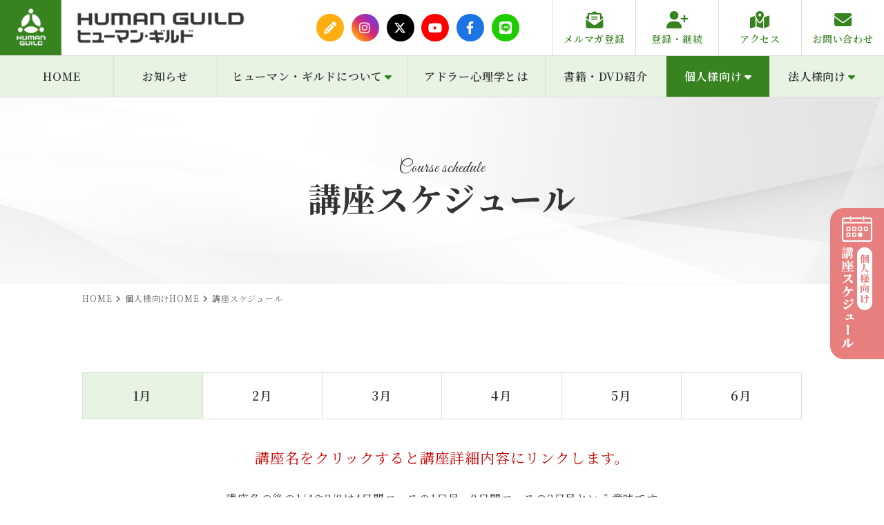

--- FILE ---
content_type: text/html; charset=UTF-8
request_url: https://www.hgld.co.jp/schedule.html
body_size: 6391
content:
<!DOCTYPE html>
<html lang="ja">
<head>
<meta charset="utf-8">
<meta name="viewport" content="width=device-width, initial-scale=1">
<title>講座スケジュール｜アドラー心理学　子育てや対人関係の悩み　ヒューマン・ギルド</title>
<meta name="description" content="ヒューマン・ギルドが開講している各種講座のスケジュールを掲載しております。">
<meta name="keywords" content="アドラー心理学,研修,講座,養成,子育て,悩み,企業向け研修,ヒューマン・ギルド">
<meta name="format-detection" content="telephone=no">
<link href="https://www.hgld.co.jp/css/bootstrap.css" rel="stylesheet">
<link href="https://www.hgld.co.jp/css/style.css" rel="stylesheet">
<link href="https://www.hgld.co.jp/css/rich.css" rel="stylesheet">
<link href="https://www.hgld.co.jp/css/megamenu.css" rel="stylesheet">
<link href="https://www.hgld.co.jp/css/bootstrap4-print.css" rel="stylesheet">
<link href="https://www.hgld.co.jp/css/all.min.css" rel="stylesheet">
<link href="https://www.hgld.co.jp/css/aos.css" rel="stylesheet" media="screen">
<link rel="preconnect" href="https://fonts.googleapis.com">
<link rel="preconnect" href="https://fonts.gstatic.com" crossorigin>
<link href="https://fonts.googleapis.com/css2?family=EB+Garamond:wght@400;500&family=Great+Vibes&family=Noto+Serif+JP:wght@400;500;600;700&display=swap" rel="stylesheet">
<link rel="icon" type="image/png" href="https://www.hgld.co.jp/favicon.png">
<link rel="apple-touch-icon" href="https://www.hgld.co.jp/apple-touch-icon.png">
<!-- Google tag (gtag.js) -->
<script async src="https://www.googletagmanager.com/gtag/js?id=G-P5WJJD36EK"></script>
<script>
  window.dataLayer = window.dataLayer || [];
  function gtag(){dataLayer.push(arguments);}
  gtag('js', new Date());

  gtag('config', 'G-P5WJJD36EK');
</script>
<link href="https://www.hgld.co.jp/ez_css/system.css" rel="stylesheet">
</head>
<body id="schedule">

<!-- xs,sm,md -->
<div class="d-block d-md-none">
  <header class="d-block d-lg-none">
    <div class="container-fluid">
      <div class="row">
        <div class="col-9">
          <h1><a href="https://www.hgld.co.jp/index.html"><img src="https://www.hgld.co.jp/images/logo.png" alt="アドラー心理学による企業・行政機関・教育機関向け研修　有限会社ヒューマン・ギルド" class="img-fluid"></a></h1>
        </div>
      </div>
    </div>
  </header>
  <nav class="navbar navbar-expand-lg navbar-light">
    <button type="button" class="navbar-toggler" data-toggle="collapse" data-target="#navbarNavDropdown" aria-controls="navbarNavDropdown" aria-expanded="false"><span class="navbar-toggler-icon"></span></button>
    <div class="collapse navbar-collapse" id="navbarNavDropdown">
      <ul class="navbar-nav">
        <li class="nav-item nav-btn2"> <a class="nav-link nav-btn2-bg1" href="https://tiwai-humanguild.hatenablog.com/" target="_blank"><i class="fas fa-pencil-alt"></i></a> <a class="nav-link nav-btn2-bg6" href="https://www.instagram.com/human_guild/" target="_blank"><i class="fab fa-instagram"></i></a> <a class="nav-link nav-btn2-bg2" href="https://twitter.com/hgshachou" target="_blank"><i class="fab fa-x-twitter"></i></a> <a class="nav-link nav-btn2-bg3" href="https://www.youtube.com/channel/UCFSDEPGZ4kUu2a0EsTtWwmA" target="_blank"><i class="fab fa-youtube"></i></a> <a class="nav-link nav-btn2-bg4" href="https://www.facebook.com/humanguild" target="_blank"><i class="fab fa-facebook-f"></i></a> <a class="nav-link nav-btn2-bg5" href="https://page.line.me/727ywjnh?oat_content=url&openQrModal=true" target="_blank"><i class="fab fa-line"></i></a></li>
        <li class="nav-item nav-btn"> <a class="nav-link" href="https://www.hgld.co.jp/mailmaga.html"><i class="fas fa-envelope-open-text"></i>メルマガ登録</a><a class="nav-link" href="https://www.hgld.co.jp/toroku.html"><i class="fas fa-user-plus"></i>登録・継続</a><a class="nav-link" href="https://www.hgld.co.jp/access.html"><i class="fas fa-map-marked-alt"></i>アクセス</a><a class="nav-link" href="https://www.hgld.co.jp/contact.html"><i class="fas fa-envelope"></i>お問い合わせ</a></li>
        <li class="nav-item"><a class="nav-link" href="https://www.hgld.co.jp/index.html">HOME</a></li>
        <li class="nav-item"><a class="nav-link" href="https://www.hgld.co.jp/topics.html">お知らせ</a></li>
        <li class="nav-item dropdown"> <a href="#" class="nav-link dropdown-toggle" role="button" data-toggle="dropdown" id="navbarDropdownMenuLink" aria-haspopup="true" aria-expanded="false">ヒューマン・ギルトについて</a>
          <div class="dropdown-menu" aria-labelledby="navbarDropdownMenuLink"> <a class="dropdown-item" href="https://www.hgld.co.jp/company.html">会社概要</a><a class="dropdown-item" href="https://www.hgld.co.jp/philosophy.html">企業理念</a><a class="dropdown-item" href="https://www.hgld.co.jp/staff.html">スタッフ紹介</a><a class="dropdown-item" href="https://www.hgld.co.jp/access.html">アクセス</a><a class="dropdown-item" href="https://www.hgld.co.jp/tokuteisho.html">特定商取引法に関する表記</a></div>
        </li>
        <li class="nav-item"><a class="nav-link" href="https://www.hgld.co.jp/adler.html">アドラー心理学とは</a></li>
        <li class="nav-item"><a class="nav-link" href="https://www.hgld.co.jp/products.html">書籍・DVD紹介</a></li>
        <li class="nav-item dropdown"> <a href="#" class="nav-link active dropdown-toggle" role="button" data-toggle="dropdown" id="navbarDropdownMenuLink" aria-haspopup="true" aria-expanded="false">個人様向け</a>
          <div class="dropdown-menu" aria-labelledby="navbarDropdownMenuLink"> <a class="dropdown-item" href="https://www.hgld.co.jp/p_index.html">個人様向けHOME</a> <a class="dropdown-item" href="https://www.hgld.co.jp/learn.html">アドラー心理学を学ぶ</a> <a class="dropdown-item" href="https://www.hgld.co.jp/utilized.html">アドラー心理学を活かす</a> <a class="dropdown-item" href="https://www.hgld.co.jp/p_lecture.html">講座紹介・お申込み</a> <a class="dropdown-item" href="https://www.hgld.co.jp/arealeader.html">地域リーダーとは</a> <a class="dropdown-item" href="https://www.hgld.co.jp/leader.html">地域リーダー紹介</a> <a class="dropdown-item" href="https://www.hgld.co.jp/condition.html">リーダー掲載条件</a> <a class="dropdown-item active" href="https://www.hgld.co.jp/schedule.html">講座スケジュール</a> <a class="dropdown-item" href="https://www.hgld.co.jp/p_teacher.html">講師紹介</a> <a class="dropdown-item" href="https://www.hgld.co.jp/p_faq.html">Q＆A</a> <a class="dropdown-item" href="https://www.hgld.co.jp/counseling.html">カウンセリング</a> <a class="dropdown-item" href="https://www.hgld.co.jp/lectureapp.html">講座のお申込みについて</a></div>
        </li>
        <li class="nav-item dropdown"> <a href="#" class="nav-link dropdown-toggle" role="button" data-toggle="dropdown" id="navbarDropdownMenuLink" aria-haspopup="true" aria-expanded="false">法人様向け</a>
          <div class="dropdown-menu" aria-labelledby="navbarDropdownMenuLink"> <a class="dropdown-item" href="https://www.hgld.co.jp/c_index.html">法人様向けHOME</a> <a class="dropdown-item" href="https://www.hgld.co.jp/training.html">法人研修について</a> <a class="dropdown-item" href="https://www.hgld.co.jp/enterprise.html">企業様向け研修</a> <a class="dropdown-item" href="https://www.hgld.co.jp/administration.html">行政機関様向け研修</a> <a class="dropdown-item" href="https://www.hgld.co.jp/education.html">教育機関様向け研修</a> <a class="dropdown-item" href="https://www.hgld.co.jp/contents.html">研修メニュー</a> <a class="dropdown-item" href="https://www.hgld.co.jp/voice.html">お客様の声</a> <a class="dropdown-item" href="https://www.hgld.co.jp/teacher.html">講師紹介</a> <a class="dropdown-item" href="https://www.hgld.co.jp/faq.html">Q＆A</a></div>
        </li>
      </ul>
    </div>
  </nav>
</div>

<!-- md,lg,xl -->
<header class="d-none d-md-block">
  <div class="container-fluid">
    <div class="row">
      <div class="col-md-4">
        <h1><a href="https://www.hgld.co.jp/index.html"><img src="https://www.hgld.co.jp/images/logo.png" alt="アドラー心理学による企業・行政機関・教育機関向け研修　有限会社ヒューマン・ギルド" class="img-fluid"></a></h1>
      </div>
      <div class="col-md-8">
        <div class="header_btn"> <a class="nav-link" href="https://www.hgld.co.jp/mailmaga.html"><i class="fas fa-envelope-open-text"></i>メルマガ登録</a><a class="nav-link" href="https://www.hgld.co.jp/toroku.html"><i class="fas fa-user-plus"></i>登録・継続</a><a class="nav-link" href="https://www.hgld.co.jp/access.html"><i class="fas fa-map-marked-alt"></i>アクセス</a><a class="nav-link" href="https://www.hgld.co.jp/contact.html"><i class="fas fa-envelope"></i>お問い合わせ</a> </div>
        <div class="header_btn2"><a class="nav-link header_btn2-bg1" href="https://tiwai-humanguild.hatenablog.com/" target="_blank"><i class="fas fa-pencil-alt"></i></a> <a class="nav-link header_btn2-bg6" href="https://www.instagram.com/human_guild/" target="_blank"><i class="fab fa-instagram"></i></a> <a class="nav-link header_btn2-bg2" href="https://twitter.com/hgshachou" target="_blank"><i class="fab fa-x-twitter"></i></a> <a class="nav-link header_btn2-bg3" href="https://www.youtube.com/channel/UCFSDEPGZ4kUu2a0EsTtWwmA" target="_blank"><i class="fab fa-youtube"></i></a> <a class="nav-link header_btn2-bg4" href="https://www.facebook.com/humanguild" target="_blank"><i class="fab fa-facebook-f"></i></a> <a class="nav-link header_btn2-bg5" href="https://page.line.me/727ywjnh?oat_content=url&openQrModal=true" target="_blank"><i class="fab fa-line"></i></a> </div>
      </div>
    </div>
    <div id="navigation">
      <nav>
        <ul id="GNAV">
          <li class="nav01"><a href="https://www.hgld.co.jp/index.html">
            <div>HOME</div>
            </a></li>
          <li class="nav02"><a href="https://www.hgld.co.jp/topics.html">
            <div>お知らせ</div>
            </a></li>
          <li class="nav03"><a href="#">
            <div>ヒューマン・ギルドについて<i class="fas fa-caret-down"></i></div>
            </a>
            <div class="drop">
              <div class="inner">
                <div class="container-fluid">
                  <div class="row">
                    <div class="col-md-4 col-xl-3">
                      <h2 class="nav_company"><span>ヒューマン・ギルド<br class="d-block d-xl-none">について</span></h2>
                    </div>
                    <div class="offset-xl-1 col-md-8">
                      <p>ヒューマン・ギルドについて</p>
                      <ul class="smallnav">
                        <li><a href="https://www.hgld.co.jp/company.html">会社概要</a></li>
                        <li><a href="https://www.hgld.co.jp/philosophy.html">企業理念</a></li>
                        <li><a href="https://www.hgld.co.jp/staff.html">スタッフ紹介</a></li>
                        <li><a href="https://www.hgld.co.jp/access.html">アクセス</a></li>
                        <li><a href="https://www.hgld.co.jp/tokuteisho.html">特定商取引法に関する表記</a></li>
                      </ul>
                    </div>
                  </div>
                </div>
              </div>
            </div>
          </li>
          <li class="nav04"><a href="https://www.hgld.co.jp/adler.html">
            <div>アドラー心理学とは</div>
            </a></li>
          <li class="nav05"><a href="https://www.hgld.co.jp/products.html">
            <div>書籍・DVD紹介</div>
            </a></li>
          <li class="nav06"><a href="#" class="active">
            <div>個人様向け<i class="fas fa-caret-down"></i></div>
            </a>
            <div class="drop">
              <div class="inner">
                <div class="container-fluid">
                  <div class="row">
                    <div class="col-md-4 col-xl-3">
                      <h2 class="nav_kojin"><span>個人様向け</span></h2>
                    </div>
                    <div class="offset-xl-1 col-md-8">
                      <p>個人様向け</p>
                      <ul class="smallnav">
                        <li><a href="https://www.hgld.co.jp/p_index.html">個人様向けHOME</a></li>
                        <li><a href="https://www.hgld.co.jp/learn.html">アドラー心理学を学ぶ</a></li>
                        <li><a href="https://www.hgld.co.jp/utilized.html">アドラー心理学を活かす</a></li>
                        <li><a href="https://www.hgld.co.jp/p_lecture.html">講座紹介・お申込み</a></li>
                        <li><a href="https://www.hgld.co.jp/arealeader.html">地域リーダーとは</a></li>
                        <li><a href="https://www.hgld.co.jp/leader.html">地域リーダー紹介</a></li>
                        <li><a href="https://www.hgld.co.jp/condition.html">リーダー掲載条件</a></li>
                        <li><a href="https://www.hgld.co.jp/schedule.html" class="active">講座スケジュール</a></li>
                        <li><a href="https://www.hgld.co.jp/p_teacher.html">講師紹介</a></li>
                        <li><a href="https://www.hgld.co.jp/p_faq.html">Q＆A</a></li>
                        <li><a href="https://www.hgld.co.jp/counseling.html">カウンセリング</a></li>
                        <li><a href="https://www.hgld.co.jp/lectureapp.html">講座のお申込みについて</a></li>
                      </ul>
                    </div>
                  </div>
                </div>
              </div>
            </div>
          </li>
          <li class="nav07"><a href="#">
            <div>法人様向け<i class="fas fa-caret-down"></i></div>
            </a>
            <div class="drop">
              <div class="inner">
                <div class="container-fluid">
                  <div class="row">
                    <div class="col-md-4 col-xl-3">
                      <h2 class="nav_hojin"><span>法人様向け</span></h2>
                    </div>
                    <div class="offset-xl-1 col-md-8">
                      <p>法人様向け</p>
                      <ul class="smallnav">
                        <li><a href="https://www.hgld.co.jp/c_index.html">法人様向けHOME</a></li>
                        <li><a href="https://www.hgld.co.jp/training.html">法人研修について</a></li>
                        <li><a href="https://www.hgld.co.jp/enterprise.html">企業様向け研修</a></li>
                        <li><a href="https://www.hgld.co.jp/administration.html">行政機関様向け研修</a></li>
                        <li><a href="https://www.hgld.co.jp/education.html">教育機関様向け研修</a></li>
                        <li><a href="https://www.hgld.co.jp/contents.html">研修メニュー</a></li>
                        <li><a href="https://www.hgld.co.jp/voice.html">お客様の声</a></li>
                        <li><a href="https://www.hgld.co.jp/teacher.html">講師紹介</a></li>
                        <li><a href="https://www.hgld.co.jp/faq.html">Q＆A</a></li>
                      </ul>
                    </div>
                  </div>
                </div>
              </div>
            </div>
          </li>
        </ul>
      </nav>
    </div>
  </div>
</header>
<main>
  <section>
    <div class="h2-style">
      <h2><span>Course schedule</span>講座スケジュール</h2>
    </div>
    <div class="pankuzu">
      <div class="container-fluid">
        <div class="yohaku2"> <a href="https://www.hgld.co.jp/index.html">HOME</a><i class="fas fa-angle-right"></i><a href="https://www.hgld.co.jp/p_index.html">個人様向けHOME</a><i class="fas fa-angle-right"></i>講座スケジュール</div>
      </div>
    </div>
    <section class="content">
      <div class="container-fluid">
        <div class="yohaku2" data-aos="fade-up">
          <ul class="schedule_tab mbottom3">

            <li><a href="https://www.hgld.co.jp/schedule.html" class="active">1月</a></li>
                        <li><a href="/calendars/index/202602#calender" >2月</a></li>
                        <li><a href="/calendars/index/202603#calender" >3月</a></li>
                        <li><a href="/calendars/index/202604#calender" >4月</a></li>
                        <li><a href="/calendars/index/202605#calender" >5月</a></li>
                        <li><a href="/calendars/index/202606#calender" >6月</a></li>
            
          </ul>
          <div class="schedule_text mbottom3">
            <p class="middle red text-md-center mbottom4">講座名をクリックすると講座詳細内容にリンクします。</p>
            <p class="text-md-center mbottom4">講座名の後の1/4や2/8は4日間コースの1日目、8日間コースの2日目という意味です</p>
            <div class="text-center"><a href="javascript:void(0)" onclick="window.print();return false;" class="btn-detail"><i class="fas fa-print mr10"></i>スケジュールを印刷</a></div>
          </div>
          <h3 class="title02 schedule_title">講座スケジュール</h3>
          <div class="row">
            <div class="col-12 col-md-6 mb-sp">
              <h3 class="title04">2026年1月</h3>
                <table class="schedule_table">
                                                                                                                                                                                                                                    <tr>
                    <th>1日（木）</th>
                    <td>
                                          </td>
                  </tr>
                                                                          <tr>
                    <th>2日（金）</th>
                    <td>
                                          </td>
                  </tr>
                                                                          <tr>
                    <th>3日（土）</th>
                    <td>
                                          </td>
                  </tr>
                                                                                                                  <tr>
                    <th>4日（日）</th>
                    <td>
                                          </td>
                  </tr>
                                                                          <tr>
                    <th>5日（月）</th>
                    <td>
                                          </td>
                  </tr>
                                                                          <tr>
                    <th>6日（火）</th>
                    <td>
                                          </td>
                  </tr>
                                                                          <tr>
                    <th>7日（水）</th>
                    <td>
                                          </td>
                  </tr>
                                                                          <tr>
                    <th>8日（木）</th>
                    <td>
                                          </td>
                  </tr>
                                                                          <tr>
                    <th>9日（金）</th>
                    <td>
                                          </td>
                  </tr>
                                                                          <tr>
                    <th>10日（土）</th>
                    <td>
                                            <div>
                      <span style="background-color: #D85C3E;"> 松本会場開催：ALIVEリーダー養成講座</span>                      <a href="https://www.hgld.co.jp/plecture/view/1321">                        2026年1月10・11・12日（土・日・祝月）3日間コース                      </a>                      </div>
                                            <div>
                      <span style="background-color: #A45B99;"> カウンセリング＆セラピーの理論と実践</span>                      <a href="https://www.hgld.co.jp/plecture/view/795">                        1月10.11日　土日2日間　会場開催                      </a>                      </div>
                                                                </td>
                  </tr>
                                                                                                                  <tr>
                    <th>11日（日）</th>
                    <td>
                                            <div>
                      <span style="background-color: #D85C3E;"> 松本会場開催：ALIVEリーダー養成講座</span>                      <a href="https://www.hgld.co.jp/plecture/view/1321">                        2026年1月10・11・12日（土・日・祝月）3日間コース                      </a>                      </div>
                                            <div>
                      <span style="background-color: #A45B99;"> カウンセリング＆セラピーの理論と実践</span>                      <a href="https://www.hgld.co.jp/plecture/view/795">                        1月10.11日　土日2日間　会場開催                      </a>                      </div>
                                                                </td>
                  </tr>
                                                                          <tr>
                    <th>12日（月）</th>
                    <td>
                                            <div>
                      <span style="background-color: #D85C3E;"> 松本会場開催：ALIVEリーダー養成講座</span>                      <a href="https://www.hgld.co.jp/plecture/view/1321">                        2026年1月10・11・12日（土・日・祝月）3日間コース                      </a>                      </div>
                                            <div>
                      <span style="background-color: #339933;"> 会場参加：アドラー心理学ゼミナール</span>                      <a href="https://www.hgld.co.jp/plecture/view/1325">                        アドラー心理学を多面的に見る～様々な学びを経て見えてきたもの（11:00-13:00)                      </a>                      </div>
                                            <div>
                      <span style="background-color: #339933;"> オンライン参加：アドラー心理学ゼミナール</span>                      <a href="https://www.hgld.co.jp/plecture/view/1344">                        アドラー心理学を多面的に見る～様々な学びを経て見えてきたもの(11:00-13:00)                      </a>                      </div>
                                                                </td>
                  </tr>
                                                                          <tr>
                    <th>13日（火）</th>
                    <td>
                                          </td>
                  </tr>
                                                                          <tr>
                    <th>14日（水）</th>
                    <td>
                                            <div>
                      <span style="background-color: #FFAE11;"> オンライン開催SMILE8日間コース</span>                      <a href="https://www.hgld.co.jp/plecture/view/1295">                        1月14日から3月11日（水曜）8日間                      </a>                      </div>
                                                                </td>
                  </tr>
                                                                          <tr>
                    <th>15日（木）</th>
                    <td>
                                          </td>
                  </tr>
                                                                          <tr>
                    <th>16日（金）</th>
                    <td>
                                          </td>
                  </tr>
                                                                          <tr>
                    <th>17日（土）</th>
                    <td>
                                            <div>
                      <span style="background-color: #D85C3E;"> 山梨・会場開催ALIVE</span>                      <a href="https://www.hgld.co.jp/plecture/view/1302">                        1月17・18日（土日）9：30-17：30                      </a>                      </div>
                                            <div>
                      <span style="background-color: #1B95E0;"> オンライン開催アドラー心理学ベーシック・コース</span>                      <a href="https://www.hgld.co.jp/plecture/view/1336">                        1月17日～3月28日（6日間土曜日コース）                      </a>                      </div>
                                                                </td>
                  </tr>
                                                                                                                  <tr>
                    <th>18日（日）</th>
                    <td>
                                            <div>
                      <span style="background-color: #D85C3E;"> 山梨・会場開催ALIVE</span>                      <a href="https://www.hgld.co.jp/plecture/view/1302">                        1月17・18日（土日）9：30-17：30                      </a>                      </div>
                                                                </td>
                  </tr>
                                                                          <tr>
                    <th>19日（月）</th>
                    <td>
                                          </td>
                  </tr>
                                                                          <tr>
                    <th>20日（火）</th>
                    <td>
                                          </td>
                  </tr>
                                                                          <tr>
                    <th>21日（水）</th>
                    <td>
                                            <div>
                      <span style="background-color: #FFAE11;"> オンライン開催SMILE8日間コース</span>                      <a href="https://www.hgld.co.jp/plecture/view/1295">                        1月14日から3月11日（水曜）8日間                      </a>                      </div>
                                                                </td>
                  </tr>
                                                                          <tr>
                    <th>22日（木）</th>
                    <td>
                                          </td>
                  </tr>
                                                                          <tr>
                    <th>23日（金）</th>
                    <td>
                                          </td>
                  </tr>
                                                                          <tr>
                    <th>24日（土）</th>
                    <td>
                                          </td>
                  </tr>
                                                                                                                  <tr>
                    <th>25日（日）</th>
                    <td>
                                          </td>
                  </tr>
                                                                          <tr>
                    <th>26日（月）</th>
                    <td>
                                          </td>
                  </tr>
                                                                          <tr>
                    <th>27日（火）</th>
                    <td>
                                          </td>
                  </tr>
                                                                          <tr>
                    <th>28日（水）</th>
                    <td>
                                            <div>
                      <span style="background-color: #FFAE11;"> オンライン開催SMILE8日間コース</span>                      <a href="https://www.hgld.co.jp/plecture/view/1295">                        1月14日から3月11日（水曜）8日間                      </a>                      </div>
                                                                </td>
                  </tr>
                                                                          <tr>
                    <th>29日（木）</th>
                    <td>
                                          </td>
                  </tr>
                                                                          <tr>
                    <th>30日（金）</th>
                    <td>
                                          </td>
                  </tr>
                                                                          <tr>
                    <th>31日（土）</th>
                    <td>
                                            <div>
                      <span style="background-color: #1B95E0;"> オンライン開催アドラー心理学ベーシック・コース</span>                      <a href="https://www.hgld.co.jp/plecture/view/1336">                        1月17日～3月28日（6日間土曜日コース）                      </a>                      </div>
                                            <div>
                      <span style="background-color: #339933;"> 会場開催・ELM勇気づけトレーナー養成講座</span>                      <a href="https://www.hgld.co.jp/plecture/view/1341">                        1/31・2/1（土日２日間コース）                      </a>                      </div>
                                                                </td>
                  </tr>
                                                                        </table>
            </div>
                        <div class="col-12 col-md-6">
              <h3 class="title04">2026年2月</h3>
                <table class="schedule_table">
                                                                            <tr>
                    <th>1日（日）</th>
                    <td>
                                            <div>
                      <span style="background-color: #339933;"> 会場開催・ELM勇気づけトレーナー養成講座</span>                      <a href="https://www.hgld.co.jp/plecture/view/1341">                        1/31・2/1（土日２日間コース）                      </a>                      </div>
                                                                </td>
                  </tr>
                                                                          <tr>
                    <th>2日（月）</th>
                    <td>
                                          </td>
                  </tr>
                                                                          <tr>
                    <th>3日（火）</th>
                    <td>
                                          </td>
                  </tr>
                                                                          <tr>
                    <th>4日（水）</th>
                    <td>
                                            <div>
                      <span style="background-color: #FFAE11;"> オンライン開催SMILE8日間コース</span>                      <a href="https://www.hgld.co.jp/plecture/view/1295">                        1月14日から3月11日（水曜）8日間                      </a>                      </div>
                                                                </td>
                  </tr>
                                                                          <tr>
                    <th>5日（木）</th>
                    <td>
                                          </td>
                  </tr>
                                                                          <tr>
                    <th>6日（金）</th>
                    <td>
                                            <div>
                      <span style="background-color: #661F1E;"> オンライン開催・カウンセリング道場 混合コース</span>                      <a href="https://www.hgld.co.jp/plecture/view/1130">                        2月6日.3月6日.4月10日.（5月1日）　9：45-11：45                      </a>                      </div>
                                                                </td>
                  </tr>
                                                                          <tr>
                    <th>7日（土）</th>
                    <td>
                                            <div>
                      <span style="background-color: #A45B99;"> 会場開催・アドラー・カウンセラー養成講座</span>                      <a href="https://www.hgld.co.jp/plecture/view/251">                        2/7～3/22（土日・8日間コース）                      </a>                      </div>
                                                                </td>
                  </tr>
                                                                                                                  <tr>
                    <th>8日（日）</th>
                    <td>
                                            <div>
                      <span style="background-color: #A45B99;"> 会場開催・アドラー・カウンセラー養成講座</span>                      <a href="https://www.hgld.co.jp/plecture/view/251">                        2/7～3/22（土日・8日間コース）                      </a>                      </div>
                                                                </td>
                  </tr>
                                                                          <tr>
                    <th>9日（月）</th>
                    <td>
                                          </td>
                  </tr>
                                                                          <tr>
                    <th>10日（火）</th>
                    <td>
                                          </td>
                  </tr>
                                                                          <tr>
                    <th>11日（水）</th>
                    <td>
                                          </td>
                  </tr>
                                                                          <tr>
                    <th>12日（木）</th>
                    <td>
                                          </td>
                  </tr>
                                                                          <tr>
                    <th>13日（金）</th>
                    <td>
                                          </td>
                  </tr>
                                                                          <tr>
                    <th>14日（土）</th>
                    <td>
                                            <div>
                      <span style="background-color: #1B95E0;"> オンライン開催アドラー心理学ベーシック・コース</span>                      <a href="https://www.hgld.co.jp/plecture/view/1336">                        1月17日～3月28日（6日間土曜日コース）                      </a>                      </div>
                                            <div>
                      <span style="background-color: #661F1E;"> オンライン開催・カウンセリング道場ミドルコース</span>                      <a href="https://www.hgld.co.jp/plecture/view/1127">                        2月14日、3月14日、4月18日（土）9：45－11：45                      </a>                      </div>
                                                                </td>
                  </tr>
                                                                                                                  <tr>
                    <th>15日（日）</th>
                    <td>
                                            <div>
                      <span style="background-color: #339933;"> 会場参加：アドラー心理学</span>                      <a href="https://www.hgld.co.jp/plecture/view/1351">                        ココロ・キングダムから学ぶ「心のしなやかさ」～アドラー心理学と6つの秘宝が導く希望のストーリー～                      </a>                      </div>
                                            <div>
                      <span style="background-color: #339933;"> オンライン参加：アドラー心理学ゼミナール</span>                      <a href="https://www.hgld.co.jp/plecture/view/1350">                        ココロ・キングダムから学ぶ「心のしなやかさ」～アドラー心理学と6つの秘宝が導く希望のストーリー～                      </a>                      </div>
                                            <div>
                      <span style="background-color: #A45B99;"> 会場開催：カウンセリング演習</span>                      <a href="https://www.hgld.co.jp/plecture/view/1352">                        14：00－17：00（アドラー・カウンセラー養成講座修了者対象講座）                      </a>                      </div>
                                                                </td>
                  </tr>
                                                                          <tr>
                    <th>16日（月）</th>
                    <td>
                                          </td>
                  </tr>
                                                                          <tr>
                    <th>17日（火）</th>
                    <td>
                                            <div>
                      <span style="background-color: #661F1E;"> オンライン開催・カウンセリング道場チャレンジコース</span>                      <a href="https://www.hgld.co.jp/plecture/view/1128">                        2月17日.3月17日.4月21日　19：45－21：45                      </a>                      </div>
                                                                </td>
                  </tr>
                                                                          <tr>
                    <th>18日（水）</th>
                    <td>
                                            <div>
                      <span style="background-color: #FFAE11;"> オンライン開催SMILE8日間コース</span>                      <a href="https://www.hgld.co.jp/plecture/view/1295">                        1月14日から3月11日（水曜）8日間                      </a>                      </div>
                                                                </td>
                  </tr>
                                                                          <tr>
                    <th>19日（木）</th>
                    <td>
                                          </td>
                  </tr>
                                                                          <tr>
                    <th>20日（金）</th>
                    <td>
                                          </td>
                  </tr>
                                                                          <tr>
                    <th>21日（土）</th>
                    <td>
                                            <div>
                      <span style="background-color: #A45B99;"> 会場開催・アドラー・カウンセラー養成講座</span>                      <a href="https://www.hgld.co.jp/plecture/view/251">                        2/7～3/22（土日・8日間コース）                      </a>                      </div>
                                                                </td>
                  </tr>
                                                                                                                  <tr>
                    <th>22日（日）</th>
                    <td>
                                            <div>
                      <span style="background-color: #A45B99;"> 会場開催・アドラー・カウンセラー養成講座</span>                      <a href="https://www.hgld.co.jp/plecture/view/251">                        2/7～3/22（土日・8日間コース）                      </a>                      </div>
                                                                </td>
                  </tr>
                                                                          <tr>
                    <th>23日（月）</th>
                    <td>
                                            <div>
                      <span style="background-color: #BE0000;"> アドラー派による「夢のワーク」</span>                      <a href="https://www.hgld.co.jp/plecture/view/264">                        2月23日（月・祝）10：00-17：00                      </a>                      </div>
                                                                </td>
                  </tr>
                                                                          <tr>
                    <th>24日（火）</th>
                    <td>
                                          </td>
                  </tr>
                                                                          <tr>
                    <th>25日（水）</th>
                    <td>
                                            <div>
                      <span style="background-color: #FFAE11;"> オンライン開催SMILE8日間コース</span>                      <a href="https://www.hgld.co.jp/plecture/view/1295">                        1月14日から3月11日（水曜）8日間                      </a>                      </div>
                                                                </td>
                  </tr>
                                                                          <tr>
                    <th>26日（木）</th>
                    <td>
                                          </td>
                  </tr>
                                                                          <tr>
                    <th>27日（金）</th>
                    <td>
                                          </td>
                  </tr>
                                                                          <tr>
                    <th>28日（土）</th>
                    <td>
                                            <div>
                      <span style="background-color: #1B95E0;"> オンライン開催アドラー心理学ベーシック・コース</span>                      <a href="https://www.hgld.co.jp/plecture/view/1336">                        1月17日～3月28日（6日間土曜日コース）                      </a>                      </div>
                                                                </td>
                  </tr>
                                                                        </table>
            </div>
          </div>
        </div>
      </div>
    </section>
  </section>
</main>
<div id="footer_contact">
  <div class="container-fluid">
    <div class="yohaku2" data-aos="fade-up">
      <h3>個人様向けお問い合わせ</h3>
      <p>受付時間／平日 10:00～17:00<br class="d-block d-md-none">（時間外は留守電対応）　<br class="d-block d-md-none">定休日／土・日・祝・祭日</p>
      <div class="footer_contact_num">tel.<span data-action="call">03-3235-6741</span>　fax.03-3235-6625</div>
      <a href="https://www.hgld.co.jp/lectureapp.html" class="footer_contact_mail"><i class="fas fa-file-pen"></i>講座のお申込みについて</a> </div>
  </div>
</div>
<div class="footer-textlink d-none d-md-block">
  <div class="container-fluid">
    <div class="yohaku2">
      <div class="row">
        <div class="col-md-6 col-lg-3 mb-mobile">
          <ul>
            <li><a href="https://www.hgld.co.jp/index.html">HOME</a></li>
            <li><a href="https://www.hgld.co.jp/topics.html">お知らせ</a></li>
            <li><a href="https://www.hgld.co.jp/adler.html">アドラー心理学とは</a></li>
            <li><a href="https://www.hgld.co.jp/products.html">書籍・DVD紹介</a></li>
            <li><a href="https://www.hgld.co.jp/buy.html">ご購入方法について</a></li>
            <li><a href="https://www.hgld.co.jp/contact.html">お問い合わせ</a></li>
            <li><a href="https://www.hgld.co.jp/form.html">メールフォーム</a></li>
            <li><a href="https://www.hgld.co.jp/toroku.html">会員登録・継続 お申込みフォーム</a></li>
            <li><a href="https://www.hgld.co.jp/mailmaga.html">メルマガ登録</a></li>
          </ul>
        </div>
        <div class="col-md-6 col-lg-3 mb-mobile">
          <h4>ヒューマン・ギルドについて</h4>
          <ul>
            <li><a href="https://www.hgld.co.jp/company.html">会社概要</a></li>
            <li><a href="https://www.hgld.co.jp/philosophy.html">企業理念</a></li>
            <li><a href="https://www.hgld.co.jp/staff.html">スタッフ紹介</a></li>
            <li><a href="https://www.hgld.co.jp/access.html">アクセス</a></li>
            <li><a href="https://www.hgld.co.jp/tokuteisho.html">特定商取引法に関する表記</a></li>
            <li><a href="https://www.hgld.co.jp/contact.html#privacy">プライバシーポリシー</a></li>
          </ul>
        </div>
        <div class="col-md-6 col-lg-3">
          <h4>個人様向け</h4>
          <ul>
            <li><a href="https://www.hgld.co.jp/p_index.html">個人様向けHOME</a></li>
            <li><a href="https://www.hgld.co.jp/learn.html">アドラー心理学を学ぶ</a></li>
            <li><a href="https://www.hgld.co.jp/utilized.html">アドラー心理学を活かす</a></li>
            <li><a href="https://www.hgld.co.jp/p_lecture.html">講座紹介・お申込み</a></li>
            <li><a href="https://www.hgld.co.jp/arealeader.html">地域リーダーとは</a></li>
            <li><a href="https://www.hgld.co.jp/leader.html">地域リーダー紹介</a></li>
            <li><a href="https://www.hgld.co.jp/condition.html">リーダー掲載条件</a></li>
            <li><a href="https://www.hgld.co.jp/schedule.html">講座スケジュール</a></li>
            <li><a href="https://www.hgld.co.jp/p_teacher.html">講師紹介</a></li>
            <li><a href="https://www.hgld.co.jp/p_faq.html">Q＆A</a></li>
            <li><a href="https://www.hgld.co.jp/counseling.html">カウンセリング</a></li>
            <li><a href="https://www.hgld.co.jp/lectureapp.html">講座のお申込みについて</a></li>
          </ul>
        </div>
        <div class="col-md-6 col-lg-3">
          <h4>法人様向け</h4>
          <ul>
            <li><a href="https://www.hgld.co.jp/c_index.html">法人様向けHOME</a></li>
            <li><a href="https://www.hgld.co.jp/training.html">法人研修について</a></li>
            <li><a href="https://www.hgld.co.jp/enterprise.html">企業様向け研修</a></li>
            <li><a href="https://www.hgld.co.jp/administration.html">行政機関様向け研修</a></li>
            <li><a href="https://www.hgld.co.jp/education.html">教育機関様向け研修</a></li>
            <li><a href="https://www.hgld.co.jp/contents.html">研修メニュー</a></li>
            <li><a href="https://www.hgld.co.jp/voice.html">お客様の声</a></li>
            <li><a href="https://www.hgld.co.jp/teacher.html">講師紹介</a></li>
            <li><a href="https://www.hgld.co.jp/faq.html">Q＆A</a></li>
          </ul>
        </div>
      </div>
    </div>
  </div>
</div>
<footer>
  <div class="container-fluid">
    <div class="yohaku2">
      <div class="row">
        <div class="col-12 col-md-7 mb-sp">
          <h4><img src="https://www.hgld.co.jp/images/logo.png" class="img-fluid" alt="有限会社ヒューマン・ギルド"/></h4>
          <p>〒162-0808　東京都新宿区天神町6番地 Mビル3F　<a href="https://goo.gl/maps/b7WdRyk9gWxVe7XJA" target="_blank"><i class="fas fa-map-marker-alt"></i></a><br>
            tel.<span data-action="call">03-3235-6741</span>（代） ／ fax.03-3235-6625</p>
        </div>
        <div class="col-12 col-md-5">
          <div class="footer_sns"> <a class="footer_sns-bg1" href="https://tiwai-humanguild.hatenablog.com/" target="_blank"><i class="fas fa-pencil-alt"></i></a> <a class="footer_sns-bg6" href="https://www.instagram.com/human_guild/" target="_blank"><i class="fab fa-instagram"></i></a> <a class="footer_sns-bg2" href="https://twitter.com/hgshachou" target="_blank"><i class="fab fa-x-twitter"></i></a> <a class="footer_sns-bg3" href="https://www.youtube.com/channel/UCFSDEPGZ4kUu2a0EsTtWwmA" target="_blank"><i class="fab fa-youtube"></i></a> <a class="footer_sns-bg4" href="https://www.facebook.com/humanguild" target="_blank"><i class="fab fa-facebook-f"></i></a> <a class="footer_sns-bg5" href="https://page.line.me/727ywjnh?oat_content=url&openQrModal=true" target="_blank"><i class="fab fa-line"></i></a> </div>
          <div class="footer_btn"> <a href="https://www.hgld.co.jp/mailmaga.html"><i class="fas fa-envelope-open-text"></i>メルマガ登録</a> <a href="https://www.hgld.co.jp/toroku.html"><i class="fas fa-user-plus"></i>会員登録・継続</a> </div>
        </div>
      </div>
      <small><i class="far fa-copyright"></i>2025 有限会社ヒューマン・ギルド</small> </div>
  </div>
</footer>
<div id="pagetop"><a href="#"><img src="https://www.hgld.co.jp/images/pagetop.png" alt="pagetop"></a></div>
<div id="fixbtn"><a href="https://www.hgld.co.jp/schedule.html"><img src="https://www.hgld.co.jp/images/btn_schedule.png" alt="pagetop" class="img-fluid"></a></div>
<script src="https://www.hgld.co.jp/js/jquery-2.2.0.min.js"></script>
<script src="https://www.hgld.co.jp/js/bootstrap.min.js"></script>
<script src="https://www.hgld.co.jp/js/tel-3.1.js"></script>
<script src="https://www.hgld.co.jp/js/aos.js"></script>
<script src="https://www.hgld.co.jp/js/common.js"></script>
</body>
</html>


--- FILE ---
content_type: text/css
request_url: https://www.hgld.co.jp/css/style.css
body_size: 16521
content:
@charset "utf-8";
/* CSS Document */


/* bootstrap.css基本の打消し（同じclass名での書き換え）
---------------------------------------------------- */
body{ margin:0px; padding:0px;}
h1,h2,h3,h4,h5,h6{ margin:0px; padding:0px; font-weight:normal; clear:both}
p{ margin:0px; padding:0px}

.navbar {
  margin-bottom:0px;
  border:none;
}
.table-striped > tbody > tr:nth-of-type(odd) { background-color: #efefef;}
.table{ margin-bottom:30px}
.table th{ width:30%}

@media (min-width: 768px) {.btn-group-vertical a{ padding-top:15px;padding-bottom:15px}}


/* 全体構造
---------------------------------------------------- */
html, body, div, span, object, iframe,
h1, h2, h3, h4, h5, h6, p, blockquote, pre,
abbr, address, cite, code,
del, dfn, em, img, ins, kbd, q, samp,
small, strong, sub, sup, var,
b, i,
dl, dt, dd, ol, ul, li,
fieldset, form, label, legend,
table, caption, tbody, tfoot, thead, tr, th, td,
article, aside, dialog, figure, footer, header,
hgroup, menu, nav, section,
time, mark, audio, video {
	margin:0;
	padding:0;
	border:0;
	outline:0;
	font-size:100%;
	vertical-align:baseline;
	background:transparent;
}

.clearfix:after {
  content: ".";  /* 新しい要素を作る */
  display: block;  /* ブロックレベル要素に */
  clear: both;
  height: 0;
  visibility: hidden;
}
.clearfix {
    zoom:1;/*for IE 5.5-7*/
	overflow:hidden;
}
* html .clearfix {
  height: 1px;
  /*\*//*/
  height: auto;
  overflow: hidden;
  /**/
}

.clear{clear:both;}

img{border:0;vertical-align:bottom;}

a {
	outline:none;
	margin:0;
	padding:0;
	border:0;
	font-size:100%;
	vertical-align:baseline;
	background:transparent;
}

hr {
  display:block;
  height:1px;
  border-top:1px solid #ddd;
  margin:0;
  padding:0;
	margin-bottom:30px
}
@media print, screen and (min-width: 768px){ hr { margin-bottom:40px}}
@media print, screen and (min-width: 992px){ hr { margin-bottom:50px}}
@media print, screen and (min-width: 1200px){ hr { margin-bottom:60px}}

body{
  font-size:0.85em;
  line-height:1.8em;
	font-family: 'Noto Serif JP', serif, "メイリオ", Meiryo, "ヒラギノ角ゴ Pro W3", "Hiragino Kaku Gothic Pro", Osaka, "ＭＳ Ｐゴシック", "MS PGothic", sans-serif;
	color:#333;
	letter-spacing: 0.05rem;
  background-color: #fff;
}
@media print, screen and (min-width: 768px) {
  body{
    font-size:0.9em;
    line-height:1.9em;
  }
}
@media print, screen and (min-width: 1200px) {
  body{
    font-size:1.0em;
  }
}


/* webfont
---------------------------------------------------- */
.gfont-e{ font-family: 'EB Garamond', serif;}
.gfont-e2{ font-family: 'Great Vibes', cursive;}
.gfont-j{ }
 

/* link
---------------------------------------------------- */
a:link,a:visited,a:active{text-decoration:underline; color:#333;}
a:hover{text-decoration:none;}

.phone a:link{ color: #333; text-decoration: none;}

/* アンカーリンクの食い込み解除 */
.anchor{
	padding-top:55px;
	margin-top:-55px;	
}
@media print, screen and (min-width: 768px) {
  .anchor{
    padding-top:100px;
    margin-top:-100px;
  }
}
@media print, screen and (min-width: 992px) {
  .anchor{
    padding-top:128px;
    margin-top:-128px;
  }
}
@media print, screen and (min-width: 1200px) {
  .anchor{
    padding-top:140px;
    margin-top:-140px;
  }
}
@media print, screen and (min-width: 1500px) {
  .anchor{
    padding-top:150px;
    margin-top:-150px;
  }
}

/* アンカーリンクの食い込み解除 */
.anchor2{
	padding-top:160px;
	margin-top:-160px;	
}
@media print, screen and (min-width: 768px) {
  .anchor2{
    padding-top:200px;
    margin-top:-200px;
  }
}
@media print, screen and (min-width: 992px) {
  .anchor2{
    padding-top:250px;
    margin-top:-250px;
  }
}
@media print, screen and (min-width: 1200px) {
  .anchor2{
    padding-top:250px;
    margin-top:-250px;
  }
}
@media print, screen and (min-width: 1500px) {
  .anchor2{
    padding-top:250px;
    margin-top:-250px;
  }
}


/* header
---------------------------------------------------- */
header{
	width: 100%;
	z-index: 100;
	margin: 0;
	background:#fff;
  position: fixed;
	top: 0;
	left: 0;
	right: 0;
  border-bottom: 1px solid #ddd;
}
h1 img{ 
  width: 250px;/* ヘッダー縦幅が成り行きで動かないよう固定 */
  margin-left: -15px;
}
@media print, screen and (min-width: 768px) {
  h1 img{
    width: 222px;
  }
}
@media print, screen and (min-width: 992px) {
  h1 img{ 
    width: 311px;
  }
}
@media print, screen and (min-width: 1200px) {  
  h1 img{ 
    width: 355px;
  }
}
@media print, screen and (min-width: 1500px) {  
  h1 img{ 
    width: auto;
  }
}

/* 印刷設定 */
@media print{
  header{position: static;}
  nav{ font-size:0.9em;}
}


/* xs,sm ナビ
------------------------------------------------------*/
nav{transition: all 0.5s ease; }
.navbar{ padding: 0px!important; width: 100%;}
.navbar-toggler{ padding: 0px!important; border: none!important;}
.navbar-toggler-icon{
  position: fixed;
  top: 13px;
  right: 15px;
  z-index: 1001;
}
.navbar-light .navbar-toggler[aria-expanded="true"] .navbar-toggler-icon {
  background-image: url("data:image/svg+xml;charset=utf8,%3Csvg viewBox='0 0 30 30' xmlns='http://www.w3.org/2000/svg'%3E%3Cpath stroke='rgba(0, 0, 0, 0.5)' stroke-width='2' stroke-linecap='round' stroke-miterlimit='10' d='M6 6L 24 24M24 6L6 24'/%3E%3C/svg%3E");
}
.navbar-dark .navbar-toggler[aria-expanded="true"] .navbar-toggler-icon {
  background-image: url("data:image/svg+xml;charset=utf8,%3Csvg viewBox='0 0 30 30' xmlns='http://www.w3.org/2000/svg'%3E%3Cpath stroke='rgba(255, 255, 255, 0.5)' stroke-width='2' stroke-linecap='round' stroke-miterlimit='10' d='M6 6L 24 24M24 6L6 24'/%3E%3C/svg%3E");
}
.navbar-nav{
  margin-top: 50px;
  width: 100%; 
  height: 100%; 
  overflow-y: auto;
  position: fixed;
  top: 0; 
  z-index: 1000;
  background-color: #fff;
  -webkit-overflow-scrolling: touch; 
  padding:10px 15px 60px;
}
.navbar ul li{font-size:1.1em; font-weight: 600; border-bottom: 1px solid #ddd;}
/*.navbar ul li:last-child{border-bottom:none;}*/
.nav-link{ color:#333!important; padding: 15px 0px; text-decoration: none!important;}
.nav-link.active,
.nav-link:hover{ color: #378320!important;}
.dropdown-toggle::after{ color: #378320!important;}

/*ドロップダウンメニュー*/
.dropdown-menu{ 
  font-size: 0.95em;  
  border: none!important; 
  padding: 0px 0px 10px!important;
  background-color: #fff!important;
}
.dropdown-item{ 
  display:block; 
  padding: 7px 15px!important;
  text-decoration: none!important;
  color: #333!important;
  font-weight: 600!important; 
}
.dropdown-item:before{ content:" \f105";font-family: "Font Awesome 5 Free"; font-weight: 900;line-height:1.5em; padding-right:10px; color: #378320;}
.dropdown-item:hover,
.dropdown-item.active{ background-color: #fff!important;color: #378320!important; }

/* SNSボタン */
.nav-item.nav-btn2{
  border-bottom: none;
  text-align: center;
}
.nav-item.nav-btn2 a{
  border-radius: 100%;
  margin: 10px 2px!important;
  display: inline-block;
  padding: 8px 0px 0px!important;  
  font-size: 16px;
  width: 40px;
  height: 40px;
}
.nav-item.nav-btn2 a:link,
.nav-item.nav-btn2 a:visited{ color: #fff!important;text-decoration: none;}
.nav-btn2-bg1{ background-color: #feae11;}
.nav-btn2-bg2{ background-color: #000;}
.nav-btn2-bg3{ background-color: #ff0000;}
.nav-btn2-bg4{ background-color: #1b74e4;}
.nav-btn2-bg5{ background-color: #1dcd00;}
.nav-btn2-bg6{ background: linear-gradient(45deg, #feda75, #fa7e1e, #d62976, #962fbf, #4f5bd5);}
/* ヘッダーボタン */
.nav-item.nav-btn{
  border-bottom: none;
  margin-bottom: 5px;
  text-align: center;
  font-weight: 500;
  display: flex;
}
.nav-item.nav-btn a{
  width: calc(25% - 3px);
  margin-right: 4px;
  border: 1px solid #ddd;
  margin: 10px 4px 10px 0px!important;
  display: inline-block;
  padding: 14px 0px 7px!important;
  font-size: 0.65em;
}
.nav-item.nav-btn a:last-child{ margin-right: 0px;}
.nav-item.nav-btn a i{
  display: block;
  font-size: 2.0em;
}
.nav-item.nav-btn a:link,
.nav-item.nav-btn a:visited{ color: #378320!important;text-decoration: none;}
.nav-item.nav-btn a.active{ background-color: #f5f5f5;}


/* md,lg,xl ナビ（基本はmegamenu.cssで指定）
------------------------------------------------------*/
/* ナビ部分（基本はmegamenu.cssで指定） */
@media print, screen and (min-width: 768px) {
  #navigation{
    border-top: 1px solid #ddd;
    background-color: #e7f4e3;
    margin: 0px -15px;
    padding: 0px 15px;
  }
  nav{
    width: 100%;    
  }
  .nav_company{background: url("../images/bg_nav01.jpg") no-repeat;background-size: cover;}
  .nav_kojin{background: url("../images/bg_nav02.jpg") no-repeat;background-size: cover;}
  .nav_hojin{background: url("../images/bg_nav03.jpg") no-repeat;background-size: cover;}
  nav h2{    
    height: 300px;
    display: table;
    width: 100%;
  }
  nav h2 span{
    background: rgba(0,0,0,0.2);
    display: table-cell;
    vertical-align: middle;
    text-align: center;
    color: #fff;
    font-size:1.3em;
    font-weight: 600;
    padding: 0px 10px;
  }
  nav p{
    font-size: 1.8em;
    font-weight: 700;
    text-align: left;
    color: #378320;
    margin-bottom: 15px;
  }
  
  /* SNSボタン */
  .header_btn2{
    float: right;
    line-height: 1.0em;
    margin-top: 10px;
  }
  .header_btn2 a{
    border-radius: 100%;
    margin: 0px 1px 0px!important;
    display: inline-block;
    padding:8px 0px 0px!important;
    font-size: 13px;
    text-align: center;
    transition: 0.3s ease;
    width: 30px;
    height: 30px;
  }
  .header_btn2-bg1{ background-color: #feae11;}
  .header_btn2-bg2{ background-color: #000;}
  .header_btn2-bg3{ background-color: #ff0000;}
  .header_btn2-bg4{ background-color: #1b74e4;}
  .header_btn2-bg5{ background-color: #1dcd00;}
  .header_btn2-bg6{  background: linear-gradient(45deg, #feda75, #fa7e1e, #d62976, #962fbf, #4f5bd5);}


  .header_btn2 a:link,
  .header_btn2 a:visited{ color: #fff!important;text-decoration: none;}
  .header_btn2 a:hover{ opacity: 0.7;}
  
  /* ヘッダーボタン */
  .header_btn{
    float: right;
    margin-left: 15px;
    margin-right: -15px;
    line-height: 1.0em;
  }
  .header_btn a{
    border-left: 1px solid #ddd;
    margin: 0px!important;
    display: inline-block;
    padding: 8px 0px 0px!important;    
    font-size: 10px;
    font-weight: 600;
    text-align: center;
    transition: 0.3s ease;
    height: 50px;
    width: 80px;
  }
  .header_btn a i{ display: block; font-size: 1.8em; margin-bottom: 3px;}
  .header_btn a:link,
  .header_btn a:visited{ color: #378320!important;text-decoration: none;}
  .header_btn a:hover,
  .header_btn a.active{ background-color: #f5f5f5;}
}
@media print, screen and (min-width: 992px) {
  /* SNSボタン */
  .header_btn2{
    margin-top: 15px;
  }
  .header_btn2 a{
    padding:11px 0px 0px!important;
    font-size: 18px;
    width: 40px;
    height: 40px;
  }
  
  /* ヘッダーボタン */
  .header_btn{
    margin-left: 20px;
  }
  .header_btn a{
    padding: 15px 0px 10px!important;    
    font-size: 12px;
    height: 70px;
    width: 100px;
  }
  .header_btn a i{ margin-bottom: 5px;}
}
@media print, screen and (min-width: 1200px) {  
  /* SNSボタン */
  .header_btn2{
    margin-top: 20px;
  }  
  .header_btn2 a{   
    margin: 0px 3px 0px!important;
  }
  
  /* ヘッダーボタン */
  .header_btn{
    margin-left: 45px;
  }
  .header_btn a{
    padding: 16px 0px 10px!important;    
    font-size: 14px;
    height: 80px;
    width: 120px;
  }
  .header_btn a i{ margin-bottom: 7px;}
}
@media print, screen and (min-width: 1500px) {
  nav h2 span{
    font-size:1.5em;
  }
  
  /* SNSボタン */
  .header_btn2{
    margin-top: 25px;
  }  
  
  /* ヘッダーボタン */
  .header_btn a{
    padding: 21px 0px 10px!important;    
    height: 90px;
  }
}


/* mainimage
---------------------------------------------------- */
#mainimage a:hover img{opacity: 1;}

#mainimage,
.h2-style,
.h2-style_p_index,
.h2-style_c_index{
  margin-top: 55px;
}
@media print, screen and (min-width: 768px){
  #mainimage,
  .h2-style,
  .h2-style_p_index,
  .h2-style_c_index{
    margin-top: 100px;
  }
}
@media print, screen and (min-width: 992px){
  #mainimage,
  .h2-style,
  .h2-style_p_index,
  .h2-style_c_index{
    margin-top: 128px;
  }
}
@media print, screen and (min-width: 1200px){
  #mainimage,
  .h2-style,
  .h2-style_p_index,
  .h2-style_c_index{
    margin-top: 140px;
  }
}
@media print, screen and (min-width: 1500px){
  #mainimage,
  .h2-style,
  .h2-style_p_index,
  .h2-style_c_index{
    margin-top: 150px;
  }
}


/* pankuzu
---------------------------------------------------- */
.pankuzu{
  padding-top: 15px;
  color: #666;
  font-size: 0.75em;
  line-height: 1.0em;
}
.pankuzu a{ 
  color: #666; 
  text-decoration: none;
  transition: 0.3s ease;
}
.pankuzu a:hover{ color: #999;}
.pankuzu i{ margin: 0px 5px;}


/* footer_contact
---------------------------------------------------- */
#footer_contact{
  border-top:1px solid #f5f5f5;
  background: url("../images/bg_contact.jpg") no-repeat center;
  background-size: cover;
  padding: 30px 0px;
}
#footer_contact h3{
  font-size: 1.6em;
  font-weight: 700;
  margin-bottom: 10px;
}
#footer_contact p{  
  font-weight: 600;
  margin-bottom: 20px;
}
.footer_contact_num{
  font-family: 'EB Garamond', serif;
  font-weight: 500;
  font-size: 1.4em;
}
.footer_contact_num a:link,
.footer_contact_num a:visited{ text-decoration:none;}
.footer_contact_mail{
  display: inline-block;
  margin-top: 15px;
  padding:15px 0px;
  width: 250px;
  border-radius: 100px;
  background-color: #378320;
  text-align: center;
  font-weight: 500;
  font-size: 1.1em;
  transition: 0.3s ease;
}
.footer_contact_mail i{margin-right: 10px;}
.footer_contact_mail:link,
.footer_contact_mail:visited{ text-decoration:none; color: #fff;}
.footer_contact_mail:hover{ opacity: 0.7;}
@media print, screen and (min-width: 768px){
  #footer_contact{
    padding: 50px 0px;
  }
  #footer_contact h3{
    font-size: 2.0em;
  }
  #footer_contact p{
    font-size: 1.1em;
    margin-bottom: 30px;
  }
  .footer_contact_num{
    font-size: 2.2em;
  }
  .footer_contact_mail{
    margin-top: 20px;
    width: 300px;
    padding:20px 0px;
    font-size: 1.2em;
  }
}
@media print, screen and (min-width: 992px){
  #footer_contact{
    padding: 70px 0px;
  }
  #footer_contact h3{
    font-size: 2.4em;
  }
  #footer_contact p{
    font-size: 1.15em;
    margin-bottom: 40px;
  }
  .footer_contact_num{
    font-size: 2.8em;
  }
  .footer_contact_mail{
    margin-top: 30px;
    width: 350px;
    font-size: 1.4em;
  }
}
@media print, screen and (min-width: 1200px){
  #footer_contact{
    padding: 85px 0px 100px;
  }
  #footer_contact h3{
    font-size: 2.6em;
    margin-bottom: 15px;
  }
  #footer_contact p{    
    margin-bottom: 50px;
  }
  .footer_contact_mail{
    margin-top: 40px;
    padding:30px 0px;
    width: 420px;
  }
}
@media print, screen and (min-width: 1500px){
  .footer_contact_num{
    font-size: 3.4em;
  }
}


/* footer-textlink
---------------------------------------------------- */
@media print, screen and (min-width: 768px) {
  .footer-textlink{
    background-color: #444;
    padding: 40px 0px;
    font-size: 0.9em;
  }
  .footer-textlink h4{
    font-size: 1.15em;
    font-weight: 600;
    color: #eee;
    margin-bottom: 10px;
  }
  .footer-textlink li{
    list-style: none;
  }
  .footer-textlink li a:link,
  .footer-textlink li a:visited{ text-decoration: none; color: #eee;}
  .footer-textlink li a:hover{ opacity: 0.7;}
}
@media print, screen and (min-width: 992px){
  .footer-textlink{
    padding: 40px 0px;    
  }
}
@media print, screen and (min-width: 1200px){
  .footer-textlink{
    padding: 60px 0px;
  }
}


/* footer
---------------------------------------------------- */
footer{
  padding: 20px 0px;
  font-size: 0.9em;
}
footer h4{
  margin-bottom: 10px;
}
footer h4 img{
  width: 200px;
}
footer a:link,
footer a:visited{text-decoration: none;}
.footer_sns{
  line-height: 1.0em;
}
.footer_sns a{
  border-radius: 100%;
  margin: 0px 1px 0px!important;
  display: inline-block;
  padding:8px 0px 0px!important;
  font-size: 13px;
  text-align: center;
  transition: 0.3s ease;
  width: 30px;
  height: 30px;
}
.footer_sns-bg1{ background-color: #feae11;}
.footer_sns-bg2{ background-color: #000;}
.footer_sns-bg3{ background-color: #ff0000;}
.footer_sns-bg4{ background-color: #1b74e4;}
.footer_sns-bg5{ background-color: #1dcd00;}
.footer_sns-bg6{ background: linear-gradient(45deg, #feda75, #fa7e1e, #d62976, #962fbf, #4f5bd5);}

.footer_sns a:link,
.footer_sns a:visited{ color: #fff!important;text-decoration: none;}
.footer_sns a:hover{ opacity: 0.7;}
.footer_btn{
  clear: both;
}
.footer_btn a{
  margin-top: 10px;
  display: inline-block;
  border: 1px solid #ddd;
  border-radius: 100px;
  padding: 5px 0px;
  width: 150px;
  text-align: center;
  transition: 0.3s ease;
}
.footer_btn a i{ margin-right: 5px;}
.footer_btn a:link,
.footer_btn a:visited{ text-decoration: none;color: #378320;}
.footer_btn a:hover{ background-color: #f5f5f5;}
@media print, screen and (min-width: 768px){
  footer{
    padding: 30px 0px;
  }
  .footer_sns{
    float: right;
    margin-bottom: 5px;
  }
  .footer_sns a{
    padding:11px 0px 0px!important;
    font-size: 18px;
    width: 40px;
    height: 40px;
  }
  .footer_btn{
    text-align: right;
  }
  .footer_btn a{
    margin-top: 5px;
  }
}
@media print, screen and (min-width: 992px){
  footer{
    padding: 40px 0px;
  }
  .footer_sns{
    margin-bottom: 15px;
  }
  .footer_sns a{
    margin: 0px 3px 0px!important;
  }
  .footer_btn a{
    margin-top: 0px;
    padding: 8px 0px;
  }
}
@media print, screen and (min-width: 1200px){
  .footer_btn a{
    width: 180px;
  }
}

/* copyright*/
footer small{
  margin-top: 20px;
  font-size: 0.85em;
  display: block;
  color: #999;
}
footer small i{ margin-right: 5px;}


/* pagetop
---------------------------------------------------- */
#pagetop{
  position: fixed; 
  bottom:10px; 
  right:10px; 
  z-index: 100;
}
#pagetop img{
  width: 50%;
  float: right;
}
#pagetop:hover img{ opacity: 1.0;}
@media print, screen and (min-width: 768px) {
  #pagetop{
    bottom:30px; 
    right:30px; 
  }
  #pagetop img{
    width: 70%;
  }
}
@media print, screen and (min-width: 992px) {
  #pagetop{
    right:60px; 
  }
  #pagetop img{
    width: auto;
    float: none;
  }
}


/* fixbtn
---------------------------------------------------- */
#fixbtn{
  position: fixed; 
  bottom:200px; 
  right:0px; 
  z-index: 100;
}
#fixbtn img{
  width: 50%;
  float: right;
}
#fixbtn a:hover img{ opacity: 1;}
@media print, screen and (min-width: 768px){
  #fixbtn a:hover img{ transform: translateY(20px);}
  #fixbtn img{
    width: 70%;
  }
}
@media print, screen and (min-width: 992px){
  #fixbtn img{
    width: 90%;
  }
}
@media print, screen and (min-width: 1200px){
  #fixbtn{
    bottom:200px; 
  }
  #fixbtn img{
    width: auto;
    float: none;
  }
}
@media print{
  #fixbtn{display: none!important;}
}

/* index.html（トップページ）
---------------------------------------------------- */
.top_kojinhojin{
  list-style: none;
}
.top_kojinhojin li{  
  margin-bottom: 15px;
}
.top_kojinhojin li h2{
  font-size: 1.7em;
  font-weight: 700;
  margin-bottom: 5px;
}
.top_kojinhojin li p{
  font-weight: 500;
}
.top_kojinhojin li a{
  display: block;
  padding: 30px 0px;
  font-size: 1.1em;
  font-weight: 700;
  text-shadow: 0px 0px 10px #000;
  text-align: center;
  transition: 0.3s ease;
}
.top_kojinhojin li a:link,
.top_kojinhojin li a:visited{ text-decoration: none; color: #fff;}
.top_kojinhojin li a:hover{ background: rgba(0,0,0,0.2);}
.top_kojin{ background: url("../images/bg_kojin.jpg") no-repeat; background-size: cover;}
.top_hojin{ background: url("../images/bg_hojin.jpg") no-repeat; background-size: cover;}
@media print, screen and (min-width: 768px){
  .top_kojinhojin{
    display: flex;
  }
  .top_kojinhojin li{
    display: block;
    width: calc(50% - 15px);
    margin-right: 30px;
  }
  .top_kojinhojin li:last-child{ margin-right: 0px;}
  .top_kojinhojin li h2{
    font-size: 1.7em;
    margin-bottom: 10px;
  }
  .top_kojinhojin li a{
    padding: 70px 0px;
  }
}
@media print, screen and (min-width: 992px){
  .top_kojinhojin li h2{
    font-size: 1.8em;
  }
  .top_kojinhojin li a{
    padding: 90px 0px;
    font-size: 1.2em;
  }
}
@media print, screen and (min-width: 1200px){
  .top_kojinhojin li h2{
    font-size: 2.2em;
    margin-bottom: 20px;
  }
  .top_kojinhojin li a{
    padding: 130px 0px; 
    font-size: 1.3em;
  }
}
@media print, screen and (min-width: 1500px){
  .top_kojinhojin li h2{
    font-size: 2.4em;
  }
  .top_kojinhojin li{
    width: calc(50% - 45px);
    margin-right: 90px;
  }
  .top_kojinhojin li a{
    padding: 160px 0px;
    font-size: 1.6em;
  }
}

#top_about{
  background: url("../images/bg_top_about.jpg") no-repeat bottom center;
  background-size: cover;
  padding: 0px 0px 40px;
}
#top_about h2{
  font-family: 'EB Garamond', serif;
  font-weight: 500;
  font-size: 2.0em;
  text-align: center;
  margin-bottom: 5px;
}
#top_about h3{
  font-size: 1.1em;
  font-weight: 700;
  text-align: center;
  margin-bottom: 20px;
}
#top_about ul{
  margin-top: 20px;
  list-style: none;
  color: #fff;
}
#top_about li{
  background: url("../images/bg_top_about.png") repeat-x bottom;
  background-size: contain;
  padding: 0px 15px 15px;
  margin-bottom: 15px;
}
#top_about li a{
  display: block;
  transition: 0.3s ease;
}
#top_about li a:link,
#top_about li a:visited{ text-decoration: none; color: #fff;}
#top_about li a:hover{ transform: translateY(-20px);}
#top_about li a:hover img{opacity: 1;}
#top_about li div{
  text-align: center;
}
#top_about li h4{
  margin-top: 10px;
  font-family: 'Great Vibes', cursive;
  font-weight: 400;
  font-size: 1.2em;
  margin-bottom: 5px;
}
#top_about li h5{
  font-weight: 600;
  font-size: 1.4em;
  margin-bottom: 5px;
}
#top_about li p{
  font-size: 0.9em;
}
#top_about li span{
  display: block;
  text-align: right;
}
@media print, screen and (min-width: 768px){
  #top_about{
    padding: 0px 0px 60px;
  }
  #top_about h2{
    font-size: 3.0em;
  }
  #top_about h3{
    font-size: 1.3em;
    margin-bottom: 20px;
  }
  .top_about_text{
    line-height: 2.2em;
    margin-bottom: 50px;
  }
  #top_about ul{
    display: flex;
  }
  #top_about li{
    display: block;
    width: calc(33.3333333% - 20px);
    margin-right: 30px;
  }
  #top_about li:last-child{ margin-right: 0px;}
  #top_about li h5{
    font-size: 1.3em;
  }
  #top_about li p{
    line-height: 1.4em;
  }
}
@media print, screen and (min-width: 992px){
  #top_about{
    padding: 10px 0px 80px;
  }
  #top_about h2{
    font-size: 3.5em;
  }
  #top_about h3{
    font-size: 1.4em;
    margin-bottom: 20px;
  }
  .top_about_text{
    font-size: 1.1em;
    margin-bottom: 70px;
  }
  #top_about li{
    padding: 0px 20px 20px;
  }
  #top_about li h5{
    font-size: 1.4em;
  }
  #top_about li p{
    font-size: 1.0em;
    line-height: 1.6em;
  }
}
@media print, screen and (min-width: 1200px){
  #top_about{
    padding: 20px 0px 100px;
  }
  #top_about h2{
    font-size: 4.0em;
  }
  #top_about h3{
    font-size: 1.5em;
    margin-bottom: 20px;
  }
  .top_about_text{
    font-size: 1.2em;
    margin-bottom: 100px;
  }
  #top_about li{
    padding: 0px 30px 25px;
  }
  #top_about li h4{
    margin-top: 20px;
    margin-bottom: 8px;
  }
  #top_about li h5{
    font-size: 1.5em;
    margin-bottom: 8px;
  }
  #top_about li p{
    margin-bottom: 8px;
  }
}
@media print, screen and (min-width: 1500px){
  #top_about h2{
    font-size: 5.0em;
  }
  #top_about h3{
    font-size: 1.6em;
    margin-bottom: 50px;
  }
  .top_about_text{
    margin-bottom: 140px;
  }
  #top_about li{
    width: calc(33.3333333% - 40px);
    margin-right: 60px;
    padding: 0px 40px 25px;
  }
  #top_about li h5{
    font-size: 1.6em;
  }
}
@media print, screen and (min-width: 1600px){
  .top_about_text{
    text-align: center;
  }
}

#top_youtube{
  padding: 30px 0px;
}
#top_youtube h3{
  width: 180px;
  margin: 0px auto 10px;
} 
#top_youtube p{
  font-weight: 700;
  margin-bottom: 15px;
}
.youtube_wrap{
  padding-top: 56.25%;
  width: 100%;
  position: relative;
  margin-bottom: 15px;
}
.youtube_wrap iframe{
  width: 100%;
  height: 100%;
  position: absolute;
  top: 0px;
  left: 0px;
}
@media print, screen and (min-width: 768px){
  #top_youtube{
    padding: 60px 0px;
  }
  #top_youtube h3{
    width: 220px;
    margin: 0px auto 30px;
  }
  #top_youtube p{
    font-size: 1.3em;
    text-align: center;
    margin-bottom: 30px;
  }
  .youtube_wrap{
    margin-bottom: 30px;
  }
}
@media print, screen and (min-width: 992px){
  #top_youtube{
    padding: 80px 0px;
  }
  #top_youtube h3{
    width: 240px;
  }
  #top_youtube p{
    font-size: 1.7em;
  }
}
@media print, screen and (min-width: 1200px){
  #top_youtube{
    padding: 100px 0px 130px;
  }
  #top_youtube h3{
    width: 287px;
  }
  #top_youtube p{
    font-size: 1.9em;
    margin-bottom: 40px;
  }
  .youtube_wrap{
    margin-bottom: 40px;
  }
}

#top_adler{
  background: url("../images/bg_top_adler.jpg") no-repeat center;
  background-size: cover;
  padding: 30px 0px;
  color: #fff;
}
#top_adler h3{
  background: url("../images/deco01.png") no-repeat center top;
  background-size: 200px;
  padding-top: 30px;
  font-size: 1.3em;
  font-weight: 700;
  text-align: center;
  margin-bottom: 20px;
}
#top_adler h3 span{
  display: block;
  font-family: 'Great Vibes', cursive;
  font-size: 0.5em;
  font-weight: 400;
}
#top_adler p{
  font-size: 1.1em;
  font-weight: 700;
}
#top_adler ol{
  margin: 15px 0px;
  list-style: none;
}
#top_adler li{
  text-indent:-2.5em; 
  margin-left:2.5em;
}
#top_adler li em{
  font-family: 'Great Vibes', cursive;
  font-style: italic;
  font-style: normal;
  font-size: 1.4em;
  margin-right: 10px;
}
#top_adler a{
  display: inline-block;
  padding:10px 20px;
  width: 260px;
  border-radius: 100px;
  border: 1px solid #fff;
  text-align: center;
  transition: 0.3s ease;
}
#top_adler a i{ float: right; margin-top: 7px;}
#top_adler a:link,
#top_adler a:visited{ text-decoration:none; color: #fff;}
#top_adler a:hover{ background-color: #fff; color: #333;}
.top_adler_img{ text-align: center; }
.top_adler_img img{width: 150px;}
@media print, screen and (min-width: 768px){
  #top_adler{
    padding: 50px 0px 70px;
  }
  #top_adler h3{
    background-size: 250px;
    padding-top: 40px;
    font-size: 2.2em;
    margin-bottom: 30px;
  }
  #top_adler p{
    font-size: 1.3em;
  }
  #top_adler ol{
    margin: 30px 0px;
    font-size: 1.1em;
    line-height: 2.5em;
  }
  #top_adler li em{
    font-size: 1.6em;
    margin-right: 15px;
  }
  .top_adler_img{ text-align: right;}
  .top_adler_img img{ width: auto;}
}
@media print, screen and (min-width: 992px){
  #top_adler{
    padding: 70px 0px 90px;
  }
  #top_adler h3{
    background-size: 300px;
    padding-top: 50px;
    font-size: 3.0em;
    margin-bottom: 40px;
  }
  #top_adler p{
    font-size: 1.5em;
  }
  #top_adler ol{
    margin: 40px 0px;
    font-size: 1.25em;
  }
  #top_adler li{
    text-indent:-3.0em; 
    margin-left:3.0em;
  }
  #top_adler li em{
    font-size: 1.8em;
    margin-right: 20px;
  }
  #top_adler a{
    padding:15px 30px;
    width: 330px;
  }
}
@media print, screen and (min-width: 1200px){
  #top_adler{
    padding: 80px 0px 130px;
  }
  #top_adler h3{
    background-size: auto;
    padding-top: 60px;
    font-size: 3.2em;
    margin-bottom: 60px;
  }
  #top_adler p{
    font-size: 1.7em;
  }
  #top_adler li{
    text-indent:-3.5em; 
    margin-left:3.5em;
  }
  #top_adler li em{
    font-size: 2.0em;
    margin-right: 30px;
  }
}
@media print, screen and (min-width: 1500px){
  #top_adler{
    padding: 80px 0px 160px;
  }
}

#top_bookdvd{
  padding: 40px 0px;
}
#top_bookdvd h3{
  font-size: 1.5em;
  font-weight: 700;
  text-align: center;
  margin-bottom: 20px;
}
#top_bookdvd h3 span{
  display: block;
  font-family: 'Great Vibes', cursive;
  font-weight: 400;
  font-size: 0.6em;
  margin-bottom: 2px;
}
#top_bookdvd ul{
  margin-top: 20px;
  display: flex;
  flex-wrap: wrap;
}
#top_bookdvd li{
  display: flex;
  width: calc(50% - 7.5px);
  margin-right: 15px;
  margin-bottom: 15px;
}
#top_bookdvd li:nth-of-type(2n){ margin-right: 0px;}
#top_bookdvd li a:link,
#top_bookdvd li a:visited{ text-decoration: none;}
#top_bookdvd li h4{
  margin-top: 15px;
  font-weight: 600;
  font-size: 1.1em;
  margin-bottom: 5px;
}
@media print, screen and (min-width: 768px){
  #top_bookdvd{
    padding: 70px 0px;
  }
  #top_bookdvd h3{
    font-size: 1.8em;
    margin-bottom: 40px;
  }
  #top_bookdvd li{
    width: calc(33.3333333% - 20px);
    margin-right: 30px;
    margin-bottom: 30px;
  }
  #top_bookdvd li:nth-of-type(2n){ margin-right: 30px;}
  #top_bookdvd li:nth-of-type(3n){ margin-right: 0px;}
  #top_bookdvd li a{
    display: block;
    width: 100%;
    height: 100%;
  }  
  #top_bookdvd li h4{
    font-size: 1.2em;
  }
}
@media print, screen and (min-width: 992px){
  #top_bookdvd{
    padding: 90px 0px;
  }
  #top_bookdvd h3{
    font-size: 2.2em;
    margin-bottom: 50px;
  }
}
@media print, screen and (min-width: 1200px){
  #top_bookdvd{
    padding: 100px 0px 130px;
  }
  #top_bookdvd h3{
    font-size: 2.5em;
    margin-bottom: 60px;
  }
  #top_bookdvd li{
    width: calc(25% - 22.5px);
    margin-bottom: 40px;
  }
  #top_bookdvd li:nth-of-type(2n){ margin-right: 30px;}
  #top_bookdvd li:nth-of-type(3n){ margin-right: 30px;}
  #top_bookdvd li:nth-of-type(4n){ margin-right: 0px;}
}
@media print, screen and (min-width: 1500px){
  #top_bookdvd{
    padding: 100px 0px 160px;
  }
  #top_bookdvd li{
    width: calc(25% - 45px);
    margin-right: 60px;
    margin-bottom: 50px;
  }
  #top_bookdvd li:nth-of-type(2n){ margin-right: 60px;}
  #top_bookdvd li:nth-of-type(3n){ margin-right: 60px;}
  #top_bookdvd li:nth-of-type(4n){ margin-right: 0px;}
}

#top_news{
  background-color: #f9f9f9;
  padding: 30px 0px; 
}
#top_news h3{
  font-size: 1.5em;
  font-weight: 700;
  text-align: center;
  color: #378320;
  margin-bottom: 20px;
}
#top_news h3 span{
  display: block;
  font-family: 'Great Vibes', cursive;
  font-weight: 400;
  font-size: 0.6em;
  margin-bottom: 2px;
}
.top_news_btn{
  display: inline-block;
  padding:10px 20px;
  width: 260px;
  border-radius: 100px;
  border: 1px solid #333;
  background-color: #fff;
  text-align: center;
  font-weight: 500;
  transition: 0.3s ease;
}
.top_news_btn i{ float: right; margin-top: 7px;}
.top_news_btn:link,
.top_news_btn:visited{ text-decoration:none;}
.top_news_btn:hover{ background-color: #378320; color: #fff;}
#top_news table{
	width:100%;
}
#top_news th{
  display: block;
  padding-top: 10px;
  font-family: 'EB Garamond', serif;
  font-weight: 500;
  color: #999;
}
#top_news th span{
  display: inline-block;
  width: 140px;
  line-height: 1.0em;
  padding: 6px 0px;
  text-align: center;
  color: #fff;
  font-family: 'Noto Serif JP', serif;
  font-size: 0.8em;
  margin-right: 10px;
}
#top_news th em{
  font-style: normal;
  font-size: 0.8em;
  font-weight: 500;
  color: #c00;
  vertical-align: middle; 
  margin-left: 10px;
}
#top_news td{
  display: block;
	padding-bottom:10px;
  border-bottom: 1px solid #ddd;
}
#top_news td a{
  transition: 0.3s ease;
}
#top_news td a:link,
#top_news td a:visited{ text-decoration: none;}
#top_news td a:hover{ opacity: 0.8}
@media print, screen and (min-width: 768px){
  #top_news{
    padding: 40px 0px; 
  }
  #top_news h3{
    font-size: 1.8em;
  }
}
@media print, screen and (min-width: 992px){
  #top_news{
    padding: 60px 0px;
  }
  #top_news h3{
    font-size: 2.2em;
    margin-bottom: 30px;
  }
  #top_news th span{
    margin-right: 15px;
  }
  #top_news th em{
    margin-left: 15px;
  }
  #top_news th{
    display: table-cell;
    width: 40%;
    border-bottom: 1px solid #ddd;
    padding: 15px 0px;
  }
  #top_news td{
    display: table-cell;
    padding: 15px 0px;
  }
}
@media print, screen and (min-width: 1200px){
  #top_news{
    background: url("../images/bg_top_news.gif") repeat-y center;
    background-size: contain;
  }
  #top_news h3{
    font-size: 2.5em;
  }
  .top_news_btn{
    padding:10px 15px;
    max-width: 330px;
    width: 100%;
  }
  #top_news th{
    width: 45%;
    padding: 20px 0px;
  }
  #top_news td{
    padding: 20px 0px;
  }
}
@media print, screen and (min-width: 1500px){
  .top_news_btn{
    padding:10px 30px;
  }
  #top_news th{
    width: 35%;
  }
}
@media print, screen and (min-width: 1700px){
  #top_news th{
    width: 30%;
  }
}


/* topics.html
---------------------------------------------------- */
.topics_table{
	width:100%;
  margin:20px 0px;
}
.topics_table th{
  display: block;
  padding-top: 10px;
  font-family: 'EB Garamond', serif;
  font-weight: 500;
  color: #999;
}
.topics_table th span{
  display: inline-block;
  width: 140px;
  line-height: 1.0em;
  padding: 6px 0px;
  text-align: center;
  color: #fff;
  font-family: 'Noto Serif JP', serif;
  font-size: 0.8em;
  border-radius: 5px;
  margin-right: 10px;
}
.topics_table th em{
  font-style: normal;
  font-size: 0.8em;
  font-weight: 500;
  color: #c00;
  vertical-align: middle; 
  margin-left: 10px;
}
.topics_table td{
  display: block;
	padding-bottom:10px;
  border-bottom: 1px solid #ddd;
}
.topics_table td a{
  transition: 0.3s ease;
}
.topics_table td a:link,
.topics_table td a:visited{ text-decoration: none;}
.topics_table td a:hover{ opacity: 0.8}
@media print, screen and (min-width: 768px){
  .topics_table{
    margin: 30px 0px;
  }
}
@media print, screen and (min-width: 992px){
  .topics_table th span{
    margin-right: 15px;
  }
  .topics_table th em{
    margin-left: 15px;
  }
  .topics_table th{
    display: table-cell;
    width: 35%;
    border-bottom: 1px solid #ddd;
    padding: 15px 0px;
  }
  .topics_table td{
    display: table-cell;
    padding: 15px 0px;
  }
}
@media print, screen and (min-width: 1200px){
  .topics_table{
    margin: 40px 0px;
  }
  .topics_table th{
    width: 30%;
    padding: 20px 0px;
  }
  .topics_table td{
    padding: 20px 0px;
  }
}
@media print, screen and (min-width: 1500px){
  .topics_table th{
    width: 25%;
  }
}


/* topics_detail.html
---------------------------------------------------- */
.topics_detail_date{
  font-family: 'EB Garamond', serif;
  font-weight: 500;
  color: #999;
  margin-bottom: 5px;
}
.topics_detail_date span{
  display: inline-block;
  width: 140px;
  line-height: 1.0em;
  padding: 6px 0px;
  text-align: center;
  color: #fff;
  font-family: 'Noto Serif JP', serif;
  font-size: 0.8em;
  border-radius: 5px;
  margin-left: 10px;
}
.topics_detail_date em{ 
  font-style: normal;
  font-size: 0.8em;
  font-weight: 500;
  color: #c00;
  vertical-align: middle; 
  margin-left: 10px;
}
@media print, screen and (min-width: 768px){
  .topics_detail_date{
    margin-bottom: 10px;
  }
}
@media print, screen and (min-width: 992px){
  .topics_detail_date{
    margin-bottom: 15px;
  }
}
@media print, screen and (min-width: 1200px){
  .topics_detail_date{
    margin-bottom: 20px;
  }
}


/* philosophy.html
---------------------------------------------------- */
.content-philosophy{
  background: url("../images/bg_philosophy01.png") no-repeat top center;
  background-size: cover;
  padding: 40px 0px;
}
@media print, screen and (min-width: 768px) {
  .content-philosophy{padding: 70px 0px;}
}
@media print, screen and (min-width: 992px) {
  .content-philosophy{padding: 90px 0px;}
}
@media print, screen and (min-width: 1200px) {
  .content-philosophy{padding: 100px 0px 130px;}
}
@media print, screen and (min-width: 1500px) {
  .content-philosophy{padding: 110px 0px 160px;}
}


/* staff.html
---------------------------------------------------- */
.staff_name{
  font-size: 1.2em;
  font-weight: 700;
  text-align: center;
  margin-bottom: 10px;
}
.staff_name span{
  font-size: 1.6em;
}
.staff_name em{
  font-family: 'EB Garamond', serif;
  font-weight: 400;
  font-style: normal;
  margin-left: 15px;
}
@media print, screen and (min-width: 768px){
  .staff_name{
    margin-top: 30px;
    text-align: left;
    margin-bottom: 15px;
  }
}
@media print, screen and (min-width: 992px){
  .staff_name{
    font-size: 1.3em;
    margin-bottom: 20px;
  }
  .staff_name span{
    font-size: 1.8em;
  }
  .staff_name em{
    margin-left: 20px;
  }
}
@media print, screen and (min-width: 1200px){
  .staff_name{
    font-size: 1.4em;
    margin-bottom: 30px;
  }
}

/* adler.html
---------------------------------------------------- */
.adler_li li{
  font-size: 1.1em;
  line-height: 2.0em;
}


/* products.html
---------------------------------------------------- */
.products_item{
  margin-top: 20px;
  list-style: none;
}
.products_item li{
  margin-bottom: 15px;
}
.products_item li a:link,
.products_item li a:visited{ text-decoration: none;}
.products_item li h4{
  margin-top: 15px;
  font-weight: 600;
  font-size: 1.2em;
  margin-bottom: 5px;
}
@media print, screen and (min-width: 768px){
  .products_item{
    display: flex;
    flex-wrap: wrap;
  }
  .products_item li{
    display: flex;
    width: calc(50% - 20px);
    margin-right: 30px;
    margin-bottom: 30px;
  }
  .products_item li a{
    display: block;
    width: 100%;
    height: 100%;
  }
  .products_item li:nth-of-type(2n){ margin-right: 0px;}
}
@media print, screen and (min-width: 992px){
  .products_item li{
    width: calc(33.3333333% - 20px);
    margin-right: 30px;
    margin-bottom: 30px;
  }
  .products_item li:nth-of-type(2n){ margin-right: 30px;}
  .products_item li:nth-of-type(3n){ margin-right: 0px;}
}
@media print, screen and (min-width: 1200px){
  .products_item li{
    width: calc(25% - 22.5px);
    margin-bottom: 50px;
  }
  .products_item li:nth-of-type(2n){ margin-right: 30px;}
  .products_item li:nth-of-type(3n){ margin-right: 30px;}
  .products_item li:nth-of-type(4n){ margin-right: 0px;}
}
@media print, screen and (min-width: 1500px){
  .products_item li{
    width: calc(25% - 45px);
    margin-right: 60px;
    margin-bottom: 60px;
  }
  .products_item li:nth-of-type(2n){ margin-right: 60px;}
  .products_item li:nth-of-type(3n){ margin-right: 60px;}
  .products_item li:nth-of-type(4n){ margin-right: 0px;}
}


/* products_detail.html
---------------------------------------------------- */
.item_cart{
  margin-top: 20px;
  text-align: right;
}
.item_cart select{ 
  margin:0px 10px;
  padding: 13px;
}

.item_sold{
  background-color: #aaa;
  color: #fff;
  text-align: center;
  padding: 10px 0px;
  font-size: 1.2em;
}
@media print, screen and (min-width: 992px){
  .item_sold{
    width: 300px;
    float: right;
  }
}


/* カートの中身
---------------------------------------------------- */
.progressbar {
  position: relative;
  display: flex;
  flex-wrap: wrap;
  justify-content: space-between;
}
.progressbar li {
  position: relative;
  list-style-type: none;
  text-align: center;
  text-transform: uppercase;
  width: 25%;
  color: #999;
  font-size: 0.8em;
  font-weight: 500;
  line-height: 1.2em;
}
.progressbar li:before {
  display: block;
  width: 18px;
  height: 18px;
  margin: 7px auto 5px;
  content: '';
  text-align: center;
  border-radius: 50%;
  background-color: #ddd;
}
.progressbar li:after {
  position: absolute;
  z-index: -1;
  top: 15px;
  left: -50%;
  width: 100%;
  height: 2px;
  content: '';
  background-color: #ddd;
}
.progressbar li:first-child:after {
  content: none;
}
.progressbar li.active,
.progressbar li.complete{
  color: #378320;
}
.progressbar li.active:before,
.progressbar li.complete:before {
  background-color: #378320;
}
.progressbar li.active:after,
.progressbar li.complete:after {
  background-color: #378320;
}
@media print, screen and (min-width: 992px){
  .progressbar li {
    font-size: 0.9em;
  }
}

.cartTable thead th:nth-of-type(1)/*画像*/ { width: 100%}
.cartTable thead th:nth-of-type(2)/*商品名*/ { width: 100%}
.cartTable thead th:nth-of-type(3)/*単価*/ { width: 100%;}
.cartTable thead th:nth-of-type(4)/*数量*/ { width: 100%}
.cartTable thead th:nth-of-type(5)/*小計*/ { width: 100%}
.cartTable thead th:nth-of-type(6)/*削除*/ { width: 100%}

.cartTable tbody td:nth-of-type(2)/*単価*/ {text-align: right;}
.cartTable tbody td:nth-of-type(3)/*購入数*/ {text-align: right;}
.cartTable tbody td:nth-of-type(4)/*小計*/ { text-align: right;}
.cartTable tbody td:nth-of-type(5)/*削除*/ {text-align: center; border-bottom: none;}
@media print, screen and (min-width: 768px) {
  .cartTable img {width: 100px;}
  
  .cartTable thead th:nth-of-type(1)/*画像*/ {width: 10%;}
  .cartTable thead th:nth-of-type(2)/*商品名*/ {width: 30%;text-align: left;}
  .cartTable thead th:nth-of-type(3)/*単価*/ {width: 15%;text-align: center; line-height: 1.0em;}
  .cartTable thead th:nth-of-type(4)/*数量*/ {width: 20%;text-align: center;}
  .cartTable thead th:nth-of-type(5)/*小計*/ {width: 15%;text-align: center;line-height: 1.0em;}
  
  .cartTable tbody td:nth-of-type(2)/*単価*/ {text-align: center;}
  .cartTable tbody td:nth-of-type(3)/*数量*/ {text-align: center;}
  .cartTable tbody td:nth-of-type(4)/*小計*/ {text-align: center;}
  .cartTable tbody td:nth-of-type(5)/*削除*/ {text-align: right;border-bottom: solid 1px #ccc;}
}

.responsiveTable {
    width: 100%;
    border-collapse: collapse;
}
.responsiveTable thead th {
  border-top: 1px solid #ddd;
  border-bottom: 1px solid #ddd;
  padding: 10px 0px;
}
.responsiveTable tbody th {
    padding: 15px 0px;
    border-bottom: #ccc solid 1px;
    vertical-align: top;
}
.responsiveTable tbody tr:last-child th {
    border-bottom: #ccc solid 1px;
}
.responsiveTable tbody td {
    padding: 10px 0px;
    border-bottom: #ccc solid 1px;
    vertical-align: middle;
  line-height: 1.5em;
}
.responsiveTable tbody td div {
    margin: 0;
    padding: 0px 0px 0px 15px;
}
.responsiveTable tbody td select {
    padding: 7px 8px;
    /*float: left;*/
}
.responsiveTable tbody td :after {
    content: "";
    clear: both;
    display: block;
}
@media screen and (max-width: 767px) {
  .responsiveTable thead {display: none;}
  .responsiveTable tbody th {display: block;}
  .responsiveTable tbody td {display: block;}
  .responsiveTable tbody td::before {content: attr(label);float: left;clear: both; font-weight: bold;}
  .responsiveTable tbody td div {padding-left: 7em;}
}
@media print, screen and (min-width: 768px) {
  .responsiveTable{
    font-size: 0.9em;
  }
  .responsiveTable thead th {
    padding: 10px 0px;
    font-weight: 500!important;
    vertical-align: middle;
    background-color: #f5f5f5;
  }
  .responsiveTable thead td{
    padding: 15px 0px;
  }
  .responsiveTable tbody td div {
    padding: 0px 5px;
  }
}
@media print, screen and (min-width: 992px) {
  .responsiveTable{
    font-size: 1.0em;
  }
  .responsiveTable tbody td div {
    padding: 0px 10px;
  }
}
@media print, screen and (min-width: 1200px) {
  .responsiveTable tbody td div {
    padding: 0px 15px;
  }
}



/* buy.html
---------------------------------------------------- */
.buy_flow{
  /*border: 2px solid #ccc;*/
  background-color: #f5f5f5;
  /*border-radius: 10px;*/
  list-style: none;
}
.buy_flow li {
  padding: 25px 15px;
}
.buy_flow li:not(:last-child) {
  border-bottom: 2px solid #fff;
  position: relative;
}
.buy_flow li:not(:last-child)::before,
.buy_flow li:not(:last-child)::after {
  content: "";
  border: solid transparent;
  position: absolute;
  top: 100%;
  left: 15%;
  -webkit-transform: translateX(-50%);
  transform: translateX(-50%);
}
.buy_flow li:not(:last-child)::before {
  border-width: 22px;
  border-top-color: #fff;
}
.buy_flow li:not(:last-child)::after {
  border-width: 19px;
  border-top-color: #f5f5f5;
}
.buy_flow li dl dt {
  color: #378320;
  line-height: 2.0em;
  font-size: 1.05em;
  font-weight: 600;
  margin-bottom: 15px;
}
.buy_flow li dl dt .icon {
  font-family: 'EB Garamond', serif;
  font-weight: 500;
  color: #fff;
  background: #378320;
  border-radius: 40px;
  padding: 5px 10px;
  line-height: normal;
  margin-right: 10px;
}
@media print, screen and (min-width: 768px){
  .buy_flow li {
    padding:40px 30px 30px;
  }
  .buy_flow li dl dt {
    font-size: 1.2em;
  }
  .buy_flow li dl dt .icon {
    padding: 5px 15px;
    margin-right: 15px;
  }
}
@media print, screen and (min-width: 992px){
  .buy_flow li {
    padding: 50px 40px 40px;
  }
  .buy_flow li dl dt {
    font-size: 1.3em;
  }
}
@media print, screen and (min-width: 1200px){
  .buy_flow li {
    padding: 50px 60px 40px;
  }
}


/* p_index.html
---------------------------------------------------- */
.h2-style_p_index{
  background: url("../images/bg_h2_p_index.jpg") no-repeat center;
  background-size: cover;
  padding: 40px 0px;
  text-align: center;
}
.h2-style_p_index h2{
  font-size: 1.5em;
  font-weight: 700;
  color: #fff;
  text-shadow: 0px 0px 10px #000;
  margin-bottom: 10px;
}
.h2-style_p_index p{
  display: block;
  font-weight: 500;
  font-size: 0.8em;
  line-height: 1.8em;
  color: #fff;
  text-shadow: 0px 0px 10px #000;
}
@media print, screen and (min-width: 768px){
  .h2-style_p_index{
    padding: 70px 0px;
  }
  .h2-style_p_index h2{
    font-size: 2.2em;
    margin-bottom: 20px;
  }
  .h2-style_p_index p{
    font-size: 1.0em;
  }
}
@media print, screen and (min-width: 992px){
  .h2-style_p_index{
    padding: 90px 0px;
  }
  .h2-style_p_index h2{
    font-size: 2.8em;
  }
  .h2-style_p_index p{
    font-size: 1.2em;
  }
}
@media print, screen and (min-width: 1200px){
  .h2-style_p_index{
    padding: 130px 0px;
  }
  .h2-style_p_index h2{
    font-size: 3.2em;
  }
  .h2-style_p_index p{
    font-size: 1.4em;
  }
}

.p_index_ul{
  margin-top: 20px;
  list-style: none;
}
.p_index_ul li{
  background: url("../images/bg_box_p.jpg") repeat-x top #e87f7f;
  background-size: auto;
  padding: 0px 15px 15px;
  margin-bottom: 15px;
}
.p_index_ul li a{
  display: block;
  transition: 0.3s ease;
}
.p_index_ul li a:link,
.p_index_ul li a:visited{ text-decoration: none; color: #fff;}
.p_index_ul li a:hover{ transform: translateY(-20px);}
.p_index_ul li a:hover img{opacity: 1;}
.p_index_ul li h4{
  margin-top: 10px;
  font-weight: 600;
  font-size: 1.2em;
  margin-bottom: 10px;
}
.p_index_ul li h4 span{
  display: block;
  font-family: 'Great Vibes', cursive;
  font-weight: 400;
  font-size: 1.1em;
}
@media print, screen and (min-width: 768px){
  .p_index_ul{
    display: flex;
  }
  .p_index_ul li{
    display: block;
    width: calc(33.3333333% - 20px);
    margin-right: 30px;
    margin-bottom: 0px;
  }
  .p_index_ul li:last-child{ margin-right: 0px;}
  .p_index_ul li h4{
    font-size: 1.0em;
  }
  .p_index_ul li p{
    font-size: 0.9em;
    line-height: 1.5em;
  }
}
@media print, screen and (min-width: 992px){
  .p_index_ul li{
    padding: 0px 20px 20px;
  }
  .p_index_ul li h4{
    margin-top: 20px;
    font-size: 1.2em;
  }
  .p_index_ul li p{
    font-size: 1.0em;
    line-height: 1.8em;
  }
}
@media print, screen and (min-width: 1200px){
  .p_index_ul li{
    padding: 0px 30px 25px;
  }
  .p_index_ul li h4{
    margin-bottom: 20px;
  }
}
@media print, screen and (min-width: 1500px){
  .p_index_ul li{
    width: calc(33.3333333% - 40px);
    margin-right: 60px;
    padding: 0px 40px 30px;
  }
}

.p_index_adlertitle{
  background: url("../images/deco01.png") no-repeat center top;
  background-size: 200px;
  padding-top: 30px;
  font-size: 1.3em;
  font-weight: 700;
  text-align: center;
  margin-bottom: 20px;
}
.p_index_adlertitle span{
  display: block;
  font-family: 'Great Vibes', cursive;
  font-size: 0.5em;
  font-weight: 400;
  margin-bottom: 5px;
}
@media print, screen and (min-width: 768px){
  .p_index_adlertitle{
    background-size: 250px;
    padding-top: 40px;
    font-size: 1.8em;
    margin-bottom: 30px;
  }
}
@media print, screen and (min-width: 992px){
  .p_index_adlertitle{
    background-size: 300px;
    padding-top: 50px;
    font-size: 2.5em;
    margin-bottom: 40px;
  }
}
@media print, screen and (min-width: 1200px){
  .p_index_adlertitle{
    background-size: auto;
    padding-top: 60px;
    font-size: 3.0em;
    margin-bottom: 60px;
  }
}

.p_index_link{
	width: 100%;
  display: flex;
  flex-wrap: wrap;
}
.p_index_link li {
  display: flex;
  width: calc(50% - 7.5px);
  margin-right: 15px;
}
.p_index_link li:nth-of-type(2n){ margin-right: 0px;}
.p_index_link li a{
  display: block;
	width: 100%;
  height: 100%;
  text-align: left;
  color: #333;
  padding: 15px 0px;
  border-bottom:1px solid #ddd;
  transition: 0.3s ease;
}
.p_index_link li a:after{ content:" \f105";font-family: "Font Awesome 5 Free"; font-weight: 900;line-height:1.5em;color: #fff; float: right; margin-top: 5px;}
.p_index_link li a:link,
.p_index_link li a:visited{ text-decoration: none; color: #fff;}
.p_index_link li a:hover,
.p_index_link li .active{ color: #fc3;border-bottom: 1px solid #fc3;}
@media print, screen and (min-width: 768px){
  .p_index_link li {
    width: calc(50% - 15px);
    margin-right: 30px;
  }
}
@media print, screen and (min-width: 992px){
  .p_index_link li {
    width: calc(50% - 20px);
    margin-right: 40px;
  }
  .p_index_link li a{
    padding: 20px 0px;
  }
}

.p_index_profile{
  background-color: #f5f5f5;
}
.p_index_profile_inr{
  padding: 15px;
}
@media print, screen and (min-width: 768px){
  .p_index_profile_inr{
    padding: 0px 30px 0px;
  }
}
@media print, screen and (min-width: 992px){
  .p_index_profile_inr{
    padding: 10px 40px 0px;
  }
}
@media print, screen and (min-width: 1200px){
  .p_index_profile_inr{
    padding: 10px 40px 0px;
  }
}


/* p_lecture.html
---------------------------------------------------- */
.accordion-container {
  position: relative;
  width: 100%;  
}
.accordion-container .accordion-title {
  display: block;
  position: relative;
  padding: 15px 40px 15px 15px;
  background: #e7f4e3;
  /*border: 1px solid #ddd;*/
  font-weight: 600;
}
.accordion-title_icon{
  position: relative;
  cursor: pointer;
}
.accordion-title_icon:after {
  content: "";
  position: absolute;
  right: 20px;
  top: 38%;
  transition: all 0.2s ease-in-out;
  display: block;
  width: 8px;
  height: 8px;
  border-top: solid 2px #333;
  border-right: solid 2px #333;
  -webkit-transform: rotate(135deg);
  transform: rotate(135deg);
}
.accordion-title_icon.open:after {
  -webkit-transform: rotate(-45deg);
  transform: rotate(-45deg);
  top: 45%;
}
.accordion-content {
  display: none;
  background-color: #e7f4e3;
  /*border-left: 1px solid #ddd;
  border-right: 1px solid #ddd;
  border-bottom: 1px solid #ddd;*/
  padding: 0px 15px 15px;
  cursor:auto;
}
@media print, screen and (min-width: 768px){
  .accordion-container .accordion-title {
    padding: 20px 50px 20px 30px;
    font-size: 1.1em;
  }
  .accordion-title_icon:after {
    right: 30px;
    top: 38%;
    width: 10px;
    height: 10px;
  }
  .accordion-content {
    padding: 0px 30px 30px;
  }  
}

.p_lecture_icon{
  display: inline-block;
  width: 190px;
  line-height: 1.0em;
  padding: 8px 0px;
  text-align: center;
  color: #fff;
  font-size: 0.9em;
  margin-bottom: 10px;
  border-radius: 5px;
}


/* areareader.html
---------------------------------------------------- */
.leader_table{
	width:100%;
  border-collapse: collapse;
  border-top:1px solid #ddd;
}
.leader_table th{
  padding: 5px 0px;  
  vertical-align: middle;
  font-weight: 500;
  border-bottom: 1px solid #ddd;
  width: 25%;
}
.leader_table th span{
  display: inline-block;
  border-radius: 5px;
  width: 100%;
  color: #fff;
  text-align: center;
}
.leader_table td{
	padding:5px 0px 5px 15px;
  vertical-align: middle;
  border-bottom: 1px solid #ddd;
}
.leader_table a{transition: 0.3s ease;}
.leader_table a:link,
.leader_table a:visited{ text-decoration: none;}
.leader_table a:hover{ opacity: 0.7;}
@media print, screen and (min-width: 1200px){
  .leader_table th{
    padding: 10px 0px;  
  }
  .leader_table td{
    padding:10px 0px 10px 20px;
  }
}
@media print, screen and (min-width: 1500px){
  .leader_table th{
    padding: 15px 0px;  
  }
  .leader_table td{
    padding:15px 0px 10px 20px;
  }
}

.leader_icon span{
  display: inline-block;
  border-radius: 5px;
  width: 160px;
  color: #fff;
  padding: 1px 0px;
  text-align: center;
  font-size: 0.8em;
  margin-right: 10px;
  margin-bottom: 3px;
}
@media print, screen and (min-width: 1200px){
  .leader_icon span{
    width: 180px;
  }
}


/* condition.html
---------------------------------------------------- */
.condition_jouken p{
  margin-bottom: 10px;
}
.condition_jouken span{
  display: inline-block;
  background-color: #e87f7f;
  color: #fff;
  border-radius: 100px;
  padding: 1px 0px;
  width: 120px;
  font-weight: 600;
  text-align: center;
  margin-right: 10px;
}
@media print, screen and (min-width: 768px){
  .condition_jouken span{
    display: block;
    width: auto;
  }
}
@media print, screen and (min-width: 992px){
  .condition_jouken{
    font-size: 1.2em;
  }
  .condition_jouken p{
    margin-bottom: 15px;
  }
  .condition_jouken span{
    padding: 3px 0px;
  }
}


/* schedule.html
---------------------------------------------------- */
.schedule_tab{
  display: flex;
  flex-wrap: wrap;
  border-top: 1px solid #ddd;
  border-left: 1px solid #ddd;
}
.schedule_tab li{  
  display: flex;
  width: calc(16.6666666% - 0px);
}
.schedule_tab li a{
  display: block;
  width: 100%;
  height: 100%;
  text-align: center;
  padding: 10px 0px;
  text-decoration: none!important;
  border-right: 1px solid #ddd;
  border-bottom: 1px solid #ddd;
  background-color: #fff;
  font-size: 0.85em;
  font-weight: 600;
  line-height: 1.5em;
  transition: all 0.3s ease 0s;
}
.schedule_tab li a:hover,
.schedule_tab li a.active{ background-color: #e7f4e3;}
@media print, screen and (min-width: 768px){
  .schedule_tab li a{
    padding: 15px 0px;
    font-size: 1.0em;
  }
}
@media print, screen and (min-width: 992px){
  .schedule_tab li a{
    padding: 20px 0px;
    font-size: 1.1em;
  }
}

.schedule_table{
	width:100%;
  border-collapse: collapse;
  font-size: 0.9em;
}
.schedule_table th{
  padding: 5px 0px;  
  background-color: #eee;
  vertical-align: middle;
  text-align: center;
  font-weight: 400;
  border: 1px solid #ddd;
  width: 80px;
  font-size: 0.9em;
}
.schedule_table td{
	padding:5px 10px;
  background-color: #fff;
  border: 1px solid #ddd;
}
.schedule_table td span{
  display: inline-block;
  margin-right: 5px;
  line-height: 1.0em;
  color: #fff;  
  padding: 2px 5px;
  font-size: 0.85em;
}
@media print, screen and (min-width: 768px){
  .schedule_table th{
    width: 28%;
    font-size: 1.0em;
  }
}
@media print, screen and (min-width: 992px){
  .schedule_table th{
    width: 25%;
  }
}
@media print, screen and (min-width: 1200px){
  .schedule_table th{
    width: 20%;
  }
}
@media print, screen and (min-width: 1500px){
  .schedule_table th{
    width: 17%;
  }
}

/* 印刷設定 */
.schedule_title{ display: none;}
@media print{
  #schedule header{display: none!important;}
  #schedule .content{ padding: 0px!important;}
  #schedule .h2-style{display: none!important;}
  #schedule .pankuzu{display: none!important;}
  .schedule_tab{display: none!important;}
  .schedule_text{display: none!important;}
  .schedule_title{ display: block!important;}
  #schedule #footer_contact{display: none!important;}
  #schedule .footer-textlink{display: none!important;}
  #schedule footer{display: none!important;}
  .schedule_table th{
    width: 23%;
  }
  #schedule .yohaku2{ margin: 0px!important;}
}


/* p_teacher.html
---------------------------------------------------- */
.teacher_name{
  font-weight: 600;
  font-size: 1.3em;
  padding-bottom: 10px;
  border-bottom: 1px solid #333;
  margin-bottom: 10px;
}
.teacher_name2{
  font-size: 0.9em;
  font-weight: 400;
  margin-bottom: 15px;
}
@media print, screen and (min-width: 768px){
  .teacher_name{
    font-size: 1.5em;
  }
  .teacher_name2{
    margin-bottom: 20px;
  }
}
@media print, screen and (min-width: 992px){
  .teacher_name{
    font-size: 1.7em;
  }
}
@media print, screen and (min-width: 1200px){
  .teacher_name{
    font-size: 1.9em;
  }
  .teacher_name2{
    margin-bottom: 30px;
  }
}


/* p_faq.html
---------------------------------------------------- */
.accordion-container2 {
  position: relative;
  width: 100%;
  cursor: pointer
}
.accordion-container2 .accordion-title2 {
  margin-top: 10px;
  display: block;
  position: relative;
  padding: 15px 35px 15px 15px;
  font-weight: 600;
  background: #fae5e5;
  transition: 0.3s ease;
}
.accordion-container2 .accordion-title2 i{ margin-right: 5px; font-size: 1.2em; color:#e87f7f;}
.accordion-container2 .accordion-title2:hover,
.accordion-container2 .accordion-title2:active,
.accordion-container2 .content-entry.open .accordion-title2 {
  background-color: #f5f5f5;
}
.accordion-title2{
  position: relative;
}
.accordion-title2:after {
  content: "";
  position: absolute;
  right: 25px;
  top: 38%;
  transition: all 0.2s ease-in-out;
  display: block;
  width: 8px;
  height: 8px;
  border-top: solid 2px #e87f7f;
  border-right: solid 2px #e87f7f;
  -webkit-transform: rotate(135deg);
  transform: rotate(135deg);
}
.accordion-title2.open:after {
  -webkit-transform: rotate(-45deg);
  transform: rotate(-45deg);
  top: 45%;
}
.accordion-content2 {
  margin-top: 5px;
  display: none;
  background-color: #fff;
  border:1px solid #ddd;
  padding: 15px;
}
@media print, screen and (min-width: 768px){
  .accordion-container2 .accordion-title2 {
    padding: 20px 30px;
    font-size: 1.1em;
  }
  .accordion-title2:after {
    right: 30px;
  }
  .accordion-content2 {
    padding: 30px;    
  }
}
@media print, screen and (min-width: 992px){
  .accordion-container2 .accordion-title2 {
    margin-top: 30px;
    padding: 30px 40px;
    font-size: 1.2em;
  }
  .accordion-title2:after {
    right: 40px;
    top: 45%;
  }
  .accordion-container2 .accordion-title2 i{ margin-right: 15px;}
}
@media print, screen and (min-width: 1200px){
  .accordion-container2 .accordion-title2 {
    padding: 40px 50px;
  }
  .accordion-title2:after {
    right: 50px;
    top: 45%;
  }
  .accordion-content2 {
    padding: 40px;
  }
}


/* counseling.html
---------------------------------------------------- */
.counseling_price h6{
  background-color: #e87f7f;
  color: #fff;
  padding: 10px 0px;
  text-align: center;
  font-weight: 600;
  font-size: 1.0em;
}
.counseling_price p{
  border-left: 1px solid #ddd;
  border-right: 1px solid #ddd;
  border-bottom: 1px solid #ddd;
  padding: 15px 0px;
  text-align: center;
}
@media print, screen and (min-width: 992px){
  .counseling_price h6{
    padding: 15px 0px;
    font-size: 1.1em;
  }
  .counseling_price p{
    padding: 30px 0px;
    font-size: 1.1em;
  }
}
@media print, screen and (min-width: 1200px){
  .counseling_price h6{
    padding: 20px 0px;
  }
}


/* lectureapp.html
---------------------------------------------------- */
.stepbar .stepbarwrap {
  position: relative;
}
.stepbar .stepbarwrap .steptitle {
  display: inline-flex;
  align-items: center;
}
.stepbar .stepbarwrap .steptitle .stepcircle {
  display: inline-block;
  width: 3em;
  height: 3em;
  content: "";
  border-radius: 50%;
  background-color: #378320;
  color: #fff;
  text-align: center;
}
.stepbar .stepbarwrap .steptitle .stepcircle span {
  display: inline-block;
  line-height: 1.2em;
  font-size: 1.5em;
  font-family: 'EB Garamond', serif;
  font-weight: 500;
  position: relative;
  top: 7px;
}
.stepbar .stepbarwrap .steptitle .title {
  margin-left: 0.5em;
  font-weight: 600;
  font-size: 1.1em;
}
.stepbar .stepbarwrap .steptxt {
  padding-left: 3.5em;
}
.stepbar .stepbarwrap .stepline {
  width: 1px;
  height: calc(100% + 1em);
  background-color: #000;
  position: absolute;
  top: 1em;
  left: 1.5em;
  z-index: -1;
}
.stepbarwrap:last-of-type .stepline:last-of-type {
  display: none;
}
@media print, screen and (min-width: 768px){
  .stepbar .stepbarwrap .steptitle .title {
    margin-left: 1em;
    font-size: 1.2em;
  }
  .stepbar .stepbarwrap .steptxt {
    padding-left: 4.2em;
  }
}
@media print, screen and (min-width: 992px){
  .stepbar .stepbarwrap .steptxt {
    padding-bottom:30px;
  }
}


/* c_index.html
---------------------------------------------------- */
.h2-style_c_index{
  background: url("../images/bg_h2_c_index.jpg") no-repeat center;
  background-size: cover;
  padding: 40px 0px;
  text-align: center;
}
.h2-style_c_index h2{
  font-size: 1.5em;
  font-weight: 700;
  color: #fff;
  text-shadow: 0px 0px 10px #000;
  margin-bottom: 10px;
}
.h2-style_c_index p{
  display: block;
  font-weight: 500;
  font-size: 0.8em;
  line-height: 1.8em;
  color: #fff;
  text-shadow: 0px 0px 10px #000;
}
@media print, screen and (min-width: 768px){
  .h2-style_c_index{
    padding: 70px 0px;
  }
  .h2-style_c_index h2{
    font-size: 2.2em;
    margin-bottom: 20px;
  }
  .h2-style_c_index p{
    font-size: 1.0em;
  }
}
@media print, screen and (min-width: 992px){
  .h2-style_c_index{
    padding: 90px 0px;
  }
  .h2-style_c_index h2{
    font-size: 2.8em;
  }
  .h2-style_c_index p{
    font-size: 1.2em;
  }
}
@media print, screen and (min-width: 1200px){
  .h2-style_c_index{
    padding: 130px 0px;
  }
  .h2-style_c_index h2{
    font-size: 3.2em;
  }
  .h2-style_c_index p{
    font-size: 1.4em;
  }
}

.c_index_ul{
  margin-top: 20px;
  list-style: none;
}
.c_index_ul li{
  background: url("../images/bg_box_c.jpg") repeat-x top #e87f7f;
  background-size: auto;
  padding: 0px 15px 15px;
  margin-bottom: 15px;
}
.c_index_ul li a{
  display: block;
  transition: 0.3s ease;
}
.c_index_ul li a:link,
.c_index_ul li a:visited{ text-decoration: none; color: #fff;}
.c_index_ul li a:hover{ transform: translateY(-20px);}
.c_index_ul li a:hover img{opacity: 1;}
.c_index_ul li h3{
  margin-top: 10px;
  font-weight: 600;
  font-size: 1.2em;
  margin-bottom: 10px;
}
.c_index_ul li h3 span{
  display: block;
  font-family: 'Great Vibes', cursive;
  font-weight: 400;
  font-size: 1.1em;
}
@media print, screen and (min-width: 768px){
  .c_index_ul{
    display: flex;
  }
  .c_index_ul li{
    display: block;
    width: calc(33.3333333% - 20px);
    margin-right: 30px;
    margin-bottom: 0px;
  }
  .c_index_ul li:last-child{ margin-right: 0px;}
  .c_index_ul li h3{
    font-size: 1.0em;
  }
  .c_index_ul li p{
    font-size: 0.9em;
    line-height: 1.5em;
  }
}
@media print, screen and (min-width: 992px){
  .c_index_ul li{
    padding: 0px 20px 20px;
  }
  .c_index_ul li h3{
    margin-top: 20px;
    font-size: 1.2em;
  }
  .c_index_ul li p{
    font-size: 1.0em;
    line-height: 1.8em;
  }
}
@media print, screen and (min-width: 1200px){
  .c_index_ul li{
    padding: 0px 30px 25px;
  }
  .c_index_ul li h3{
    margin-bottom: 20px;
  }
}
@media print, screen and (min-width: 1500px){
  .c_index_ul li{
    width: calc(33.3333333% - 40px);
    margin-right: 60px;
    padding: 0px 40px 30px;
  }
}

.c_index_link a{
  display: block;
  background-color: #fff;
  border: 1px solid #3bb2bd;
  text-align: center;
  transition: 0.3s ease;
}
.c_index_link a h4{
  padding: 15px 15px 5px;
  font-weight: 600;
  font-size: 1.2em;
}
.c_index_link a p{  
    padding: 0px 15px 15px;
}
.c_index_link a:link,
.c_index_link a:visited{ text-decoration: none; color: #3bb2bd;}
@media print, screen and (min-width: 768px){
  .c_index_link a h4{
    padding: 20px 20px 5px;
  }
  .c_index_link a p{  
      padding: 0px 20px 20px;
  }
}
@media print, screen and (min-width: 992px){
  .c_index_link a h4{
    padding: 30px 20px 10px;
    font-size: 1.4em;
  }
  .c_index_link a p{  
      padding: 0px 20px 30px;
  }
}


/* enterprise.html
---------------------------------------------------- */
.enterprise_taisyo{
text-align: center;
}
.enterprise_taisyo h4{
  position: relative;
  display: inline-block;
  padding: 0 55px;
  font-size: 1.2em;
  font-weight: 700;  
  margin-bottom: 15px;
}
.enterprise_taisyo h4:before,
.enterprise_taisyo h4:after {
  content: '';
  position: absolute;
  top: 50%;
  display: inline-block;
  width: 45px;
  height: 1px;
  background-color: black;
}
.enterprise_taisyo h4:before {left:0;}
.enterprise_taisyo h4:after {right: 0;}
.enterprise_taisyo ul{
  list-style: none;
  text-align: center;
}
.enterprise_taisyo li{
  display: inline-block;
  background-color: #3bb2bd;
  color: #fff;
  border-radius: 100px;
  padding: 5px 5px;
  font-weight: 600;
  font-size: 0.8em;
}
@media print, screen and (min-width: 768px){
  .enterprise_taisyo h4{
    margin-bottom: 20px;
  }
  .enterprise_taisyo li{
    margin: 0px 2px;
    padding: 5px 15px;    
    font-size: 1.0em;
  }
}
@media print, screen and (min-width: 992px){
  .enterprise_taisyo li{
    padding: 5px 18px;
  }
}
@media print, screen and (min-width: 1200px){
  .enterprise_taisyo li{
    padding: 5px 13px;
  }
}
@media print, screen and (min-width: 1500px){
  .enterprise_taisyo li{
    padding: 5px 20px;
    margin: 0px 5px;
  }
}

.enterprise_merit{
  list-style: none;
}
.enterprise_merit li{
  background-color: #fff;
  padding: 20px;
  margin-bottom: 15px;
}
.enterprise_merit li h4{
  font-family: 'Great Vibes', cursive;
  margin-bottom: 5px;
  font-size: 1.5em;
  color: #3bb2bd;
}
.enterprise_merit li h5{
  font-size: 1.2em;
  font-weight: 600;
  margin-bottom: 10px;
}
@media print, screen and (min-width: 768px){
  .enterprise_merit li{
    padding: 30px;
  }
}
@media print, screen and (min-width: 992px){
  .enterprise_merit{
    display: flex;
  }
  .enterprise_merit li{
    width: calc(33.333333% - 20px);
    margin-right: 30px;
  }
  .enterprise_merit li:last-child{ margin-right: 0px;}
  .enterprise_merit li h4{
    text-align: center;
    font-size: 2.0em;
    margin-bottom: 15px;
  }
  .enterprise_merit li h5{
    text-align: center;
  }
}
@media print, screen and (min-width: 1200px){
  .enterprise_merit li h5{
    margin-bottom: 15px;    
  }
}
@media print, screen and (min-width: 1500px){
  .enterprise_merit li{
    width: calc(33.333333% - 40px);
    margin-right: 60px;
    padding: 40px;
  }
  .enterprise_merit li h5{
    font-size: 1.4em;
    margin-bottom: 20px;
  }
}

.enterprise_corporate{
  list-style: none;
}
.enterprise_corporate li:before{ content:" \f22d";font-family: "Font Awesome 5 Free"; font-weight: 900;line-height:1.5em; padding-right:10px}
@media print, screen and (min-width: 768px){
  .enterprise_corporate{
    display: flex;
    flex-wrap: wrap;
  }
  .enterprise_corporate li{
    display: block;
    width: 50%;
  }
}
@media print, screen and (min-width: 1500px){
  .enterprise_corporate li{
    width: 33.3333333%;
  }
}

.enterprise_title{
  padding-top: 20px;
  color: #3bb2bd;
}
.enterprise_title .title03::after{
  background-color: #3bb2bd;
}
@media print, screen and (min-width: 992px){
  .enterprise_title{
    padding-top: 30px;
  }
}


/* contents.html
---------------------------------------------------- */
.contents_icon{
  display: inline-block;
  width: 80px;
  line-height: 1.0em;
  padding: 8px 0px;
  text-align: center;
  color: #fff;
  font-size: 0.9em;
  border-radius: 5px;
  margin-bottom: 10px;
  margin-right: 5px;
}


/* faq.html
---------------------------------------------------- */
.accordion-container3 {
  position: relative;
  width: 100%;
  cursor: pointer
}
.accordion-container3 .accordion-title3 {
  margin-top: 10px;
  display: block;
  position: relative;
  padding: 15px 35px 15px 15px;
  font-weight: 600;
  background: #d8f0f2;
  transition: 0.3s ease;
}
.accordion-container3 .accordion-title3 i{ margin-right: 5px; font-size: 1.2em; color:#3bb2bd;}
.accordion-container3 .accordion-title3:hover,
.accordion-container3 .accordion-title3:active,
.accordion-container3 .content-entry.open .accordion-title2 {
  background-color: #f5f5f5;
}
.accordion-title3{
  position: relative;
}
.accordion-title3:after {
  content: "";
  position: absolute;
  right: 25px;
  top: 38%;
  transition: all 0.2s ease-in-out;
  display: block;
  width: 8px;
  height: 8px;
  border-top: solid 2px #3bb2bd;
  border-right: solid 2px #3bb2bd;
  -webkit-transform: rotate(135deg);
  transform: rotate(135deg);
}
.accordion-title3.open:after {
  -webkit-transform: rotate(-45deg);
  transform: rotate(-45deg);
  top: 45%;
}
.accordion-content3 {
  margin-top: 5px;
  display: none;
  background-color: #fff;
  border:1px solid #ddd;
  padding: 15px;
}
@media print, screen and (min-width: 768px){
  .accordion-container3 .accordion-title3{
    padding: 20px 30px;
    font-size: 1.1em;
  }
  .accordion-title3:after {
    right: 30px;
  }
  .accordion-content3{
    padding: 30px;    
  }
}
@media print, screen and (min-width: 992px){
  .accordion-container3 .accordion-title3{
    margin-top: 30px;
    padding: 30px 40px;
    font-size: 1.2em;
  }
  .accordion-title3:after {
    right: 40px;
    top: 45%;
  }
  .accordion-container3 .accordion-title3 i{ margin-right: 15px;}
}
@media print, screen and (min-width: 1200px){
  .accordion-container3 .accordion-title3{
    padding: 40px 50px;
  }
  .accordion-title3:after {
    right: 50px;
    top: 45%;
  }
  .accordion-content3{
    padding: 40px;
  }
}


/* 個人向けリンクボタン
---------------------------------------------------- */
/* 4つバージョン */
.p_link4{
  list-style: none;
}
.p_link4 li {
  width: 100%;
  font-size: 1.1em;
  font-weight: 600;
  margin-bottom: 15px;
}
.p_link4 li span{
  font-size: 0.8em;
}
.p_link4 li a{
  display: block;
	width: 100%;
  height: 100%;
  color: #333;
  padding: 10px 0px;
  border: 1px solid #e87f7f;
  border-radius: 5px;
  text-align: center;
  transition: 0.3s ease;
}
.p_link4 li a:link,
.p_link4 li a:visited{ text-decoration: none; color: #e87f7f;}
.p_link4 li a:hover,
.p_link4 li .active{ background-color: #e87f7f; color: #fff;}
@media print, screen and (min-width: 768px){
  .p_link4{
    width: 100%;
    display: flex;
    flex-wrap: wrap;
  }
  .p_link4 li {
    display: flex;
    width: calc(50% - 7.5px);
    margin-right: 15px;
  }
  .p_link4 li:nth-of-type(2n){ margin-right: 0px;}
  .p_link4 li a{
    padding: 20px 0px;
    border-radius: 10px;
  }
}
@media print, screen and (min-width: 992px){
  .p_link4 li {
    width: calc(25% - 11.25px);
    margin-bottom: 0px;
  }
  .p_link4 li:nth-of-type(2n){ margin-right: 15px;}
  .p_link4 li:nth-of-type(4n){ margin-right: 0px;}
}
@media print, screen and (min-width: 1200px){
  .p_link4 li {
    width: calc(25% - 22.5px);
    margin-right: 30px;
    margin-bottom: 0px;
  }
  .p_link4 li:nth-of-type(2n){ margin-right: 30px;}
  .p_link4 li:nth-of-type(4n){ margin-right: 0px;}
}

/* 2つバージョン */
.p_link2 a{
  display: block;
  background-color: #fff;
  border: 1px solid #e87f7f;
  padding: 15px 0px;
  font-weight: 600;
  border-radius: 5px;
  text-align: center;
  transition: 0.3s ease;
}
.p_link2 a:link,
.p_link2 a:visited{ text-decoration: none; color: #e87f7f;}
.p_link2 a:hover{ background-color: #e87f7f; color: #fff;}
@media print, screen and (min-width: 768px){
  .p_link2 a{
    padding: 20px 0px;
    font-size: 1.2em;
    border-radius: 10px;
  }
}
@media print, screen and (min-width: 992px){
  .p_link2 a{
    padding: 30px 0px;
  }
}

/* チャート付き */
/* .learn_chart{
  background: url("../images/arrow-bottom-pink.svg") no-repeat center bottom;
  background-size: 250px;
  padding-bottom:25px;
}
@media print, screen and (min-width: 768px){
  .learn_chart{
    background-size: 350px;
    padding-bottom:35px;
  }
}
@media print, screen and (min-width: 992px){
  .learn_chart{
    background-size: auto;
    padding-bottom:52px;
  }
} */

/* 下向き矢印 */
.triangle3{
  width: 0;
  height: 0;
  border-left: 70px solid transparent;
  border-right: 70px solid transparent;
  border-top: 40px solid #378320;
  margin: 0px auto 15px;
}


/* 個人向けリンクボタン
---------------------------------------------------- */
/* 2つバージョン */
.c_link2 a{
  display: block;
  background-color: #fff;
  border: 1px solid #3bb2bd;
  padding: 15px 0px;
  font-weight: 600;
  border-radius: 5px;
  text-align: center;
  transition: 0.3s ease;
}
.c_link2 a:link,
.c_link2 a:visited{ text-decoration: none; color: #3bb2bd;}
.c_link2 a:hover{ background-color: #3bb2bd; color: #fff;}
@media print, screen and (min-width: 768px){
  .c_link2 a{
    padding: 20px 0px;
    font-size: 1.2em;
    border-radius: 10px;
  }
}
@media print, screen and (min-width: 992px){
  .c_link2 a{
    padding: 30px 0px;
  }
}


/* ページ内タブ切り替え
---------------------------------------------------- */
.nav-tabs{
  width: 100%;
  display: flex;
  flex-wrap: wrap;
  padding-bottom: 0px;
  border-bottom: 1px solid #ddd;
}
.nav-tabs .nav-item{ 
  display: flex;
  width: auto;
}
.nav-tabs .nav-link{ 
  display: flex;
  justify-content: center;
  align-items: center;
  width: 100%;
  border-top: none!important;
  border-left: none!important;
  border-right: none!important;
  background-color:transparent;
  color: #333!important;
  padding: 0px 5px 10px!important;
  font-size: 0.85em;
  line-height: normal;
  transition: 0.3s ease;
}
.nav-tabs .nav-link.active,
.nav-tabs .nav-link:hover{ 
  border-top: none!important;
  border-left: none!important;
  border-right: none!important;
  border-bottom: 1px solid #333!important;
  color: #333!important; 
  background-color: transparent;
}
@media print, screen and (min-width: 768px){
  .nav-tabs .nav-link{ 
    padding: 0px 15px 15px!important;
    font-size: 1.0em;
  }
}
@media print, screen and (min-width: 992px){
  .nav-tabs .nav-link{ 
    padding: 0px 20px 15px!important;
  }
}


/* カテゴリータブ
---------------------------------------------------- */
.category_tab{
  display: flex;
  flex-wrap: wrap;
  border-top: 1px solid #ddd;
  border-left: 1px solid #ddd;
}
.category_tab li{  
  display: flex;
  width: calc(50% - 0px);
}
.category_tab li a{
  display: block;
  width: 100%;
  height: 100%;
  text-align: center;
  padding: 10px 10px;
  text-decoration: none!important;
  border-right: 1px solid #ddd;
  border-bottom: 1px solid #ddd;
  background-color: #fff;
  font-size: 0.85em;
  font-weight: 500;
  line-height: 1.5em;
  transition: all 0.3s ease 0s;
}
.category_tab li i{color: #e2574c; display: block;float: left;}
.category_tab li a:after{ content:" \f107";font-family: "Font Awesome 5 Free"; font-weight: 900; display: block; float: right;color: #378320;}
.category_tab li a:hover{ background-color: #e7f4e3;}
@media print, screen and (min-width: 768px){
  .category_tab li{
    width: calc(33.3333333% - 0px);
  }
  .category_tab li a{
    padding: 15px 15px;
    font-size: 0.9em;
  }
}
@media print, screen and (min-width: 992px){
  .category_tab li a{
    font-size: 1.0em;
  }
}
@media print, screen and (min-width: 1200px){
  .category_tab li{
    width: calc(25% - 0px);
  }
  .category_tab li a{
    padding: 20px 0px 10px;
    line-height: 1.2em;
  }
  .category_tab li a:after{ float: none;}
}
@media print, screen and (min-width: 1500px){
  .category_tab li{
    width: calc(20% - 0px);
  }
}

.category_tab4{
  list-style: none;
  border-top: 1px solid #ddd;
  border-left: 1px solid #ddd;
}
.category_tab4 li{  
  width: 100%;
}
.category_tab4 li a{
  display: block;
  width: 100%;
  text-align: center;
  padding: 10px 10px;
  text-decoration: none!important;
  border-right: 1px solid #ddd;
  border-bottom: 1px solid #ddd;
  background-color: #fff;  
  font-size: 0.85em;
  font-weight: 500;
  line-height: 1.5em;
  transition: all 0.3s ease 0s;
}
.category_tab4 li a:hover{ background-color: #e7f4e3;}
@media print, screen and (min-width: 768px){
  .category_tab4{
    display: flex;
    flex-wrap: wrap;
  }
  .category_tab4 li{  
    display: flex;
    width: calc(25% - 0px);
  }
  .category_tab4 li a{
    display: flex;
    justify-content: center;
    align-items: center;
    padding: 15px 0px;
  }
}
@media print, screen and (min-width: 992px){
  .category_tab4 li a{
    font-size: 1.1em;
  }
}
@media print, screen and (min-width: 1200px){
  .category_tab4 li a{
    padding: 20px 0px;
  }
}

.category_tab2{
  display: flex;
  flex-wrap: wrap;
  border-top: 1px solid #ddd;
  border-left: 1px solid #ddd;
}
.category_tab2 li{  
  display: flex;
  width: calc(50% - 0px);
}
.category_tab2 li a{
  display: flex;
  justify-content: center;
  align-items: center;
  width: 100%;
  text-align: center;
  padding: 10px 10px;
  text-decoration: none!important;
  border-right: 1px solid #ddd;
  border-bottom: 1px solid #ddd;
  background-color: #fff;  
  font-size: 0.85em;
  font-weight: 500;
  line-height: 1.5em;
  transition: all 0.3s ease 0s;
}
.category_tab2 li a:hover{ background-color: #e7f4e3;}
@media print, screen and (min-width: 768px){
  .category_tab2 li a{    
    padding: 15px 0px;
  }
}
@media print, screen and (min-width: 992px){
  .category_tab2 li a{
    font-size: 1.1em;
  }
}
@media print, screen and (min-width: 1200px){
  .category_tab2 li a{
    padding: 20px 0px;
  }
}



/* タイトル
---------------------------------------------------- */
.h2-style{
  background: url("../images/bg_h2.jpg") no-repeat center;
  background-size: cover;
  padding: 30px 0px;
  text-align: center;
  border-bottom: 1px solid #f5f5f5;
}
.h2-style h2{
  font-size: 1.5em;
  font-weight: 700;
  margin-bottom: 5px;
}
.h2-style h2 span{
  display: block;
  font-family: 'Great Vibes', cursive;
  font-weight: 400;
  font-size: 0.5em;
}
@media print, screen and (min-width: 768px){
  .h2-style{
    padding: 50px 0px;
  }
  .h2-style h2{
    font-size: 2.0em;
  }
}
@media print, screen and (min-width: 992px){
  .h2-style{
    padding: 70px 0px;
  }
  .h2-style h2{
    font-size: 2.5em;
  }
}
@media print, screen and (min-width: 1200px){
  .h2-style{
    padding: 90px 0px;
  }
  .h2-style h2{
    font-size: 3.0em;
  }
}

.title01{
  font-size: 1.5em;
  font-weight: 700;
  text-align: center;
  color: #378320;
  margin-bottom: 20px;
}
.title01 span{
  display: block;
  font-family: 'Great Vibes', cursive;
  font-weight: 400;
  font-size: 0.6em;
  margin-bottom: 2px;
}
@media print, screen and (min-width: 768px){
  .title01{
    font-size: 1.8em;
    margin-bottom: 40px;
  }
}
@media print, screen and (min-width: 992px){
  .title01{
    font-size: 2.2em;
    margin-bottom: 50px;
  }
}
@media print, screen and (min-width: 1200px){
  .title01{
    font-size: 2.5em;
    margin-bottom: 60px;
  }
}

.title02{
  font-size: 1.1em;
  font-weight: 600;
  padding-bottom: 10px;
  border-bottom: 1px solid #333;
  margin-bottom: 20px;
}
@media print, screen and (min-width: 768px){
  .title02{
    font-size: 1.3em;
    padding-bottom: 15px;
    margin-bottom: 30px;
  }
}
@media print, screen and (min-width: 992px){
  .title02{
    font-size: 1.5em;
    padding-bottom: 20px;
  }
}
@media print, screen and (min-width: 1200px){
  .title02{
    font-size: 1.6em;
    margin-bottom: 40px;
  }
}
@media print, screen and (min-width: 1500px){
  .title02{
    font-size: 1.8em;
  }
}

.title03{
  font-size: 1.0em;
  font-weight: 700;
  text-align: center;
  margin-bottom: 20px;
  position: relative;
}
.title03 span{
  display: block;
  font-family: 'EB Garamond', serif;
  font-weight: 500;
  font-size: 2.0em;
  text-align: center;
  margin-bottom: 5px;
}
.title03::after{
  content: '';
  position: absolute;
  top: -12px;
  display: inline-block;
  width: 40px;
  height: 2px;
  left: 50%;
  -webkit-transform: translateX(-50%);
  transform: translateX(-50%);
  background-color: #333;
}
@media print, screen and (min-width: 768px){
  .title03{
    font-size: 1.1em;
    margin-bottom: 30px;
  }
  .title03 span{
    font-size: 2.4em;
  }
  .title03::after{
    top: -15px;
    width: 50px;
  }
}
@media print, screen and (min-width: 992px){
  .title03{
    font-size: 1.2em;
    margin-bottom: 40px;
  } 
  .title03 span{
    font-size: 2.8em;
  }
  .title03::after{
    top: -20px;
    width: 60px;
  }
}
@media print, screen and (min-width: 1200px){
  .title03{
    margin-bottom: 50px;
  }
  .title03 span{
    font-size: 3.0em;
  }
}

.title04{
  font-size: 1.1em;
  font-weight: 500;
  color: #333;
  border-left: 4px solid #333;
  padding: 3px 0px 3px 10px;
  margin-bottom: 10px;
}
@media print, screen and (min-width: 768px){
  .title04{
    padding: 5px 0px 5px 15px;
    margin-bottom: 15px;
  }
}
@media print, screen and (min-width: 992px){
  .title04{
    font-size: 1.15em;
  }
}
@media print, screen and (min-width: 1200px){
  .title04{
    padding: 7px 0px 7px 15px;
  }
}

.title05{
  display: inline-block;
  background-color: #960;
  color: #fff;
  padding: 10px 20px;
  font-size: 1.3em;
  font-weight: 600;
  margin-bottom: 30px;
}
@media print, screen and (min-width: 768px){
  .title05{
    padding: 15px 40px;
    font-size: 1.6em;
    margin-bottom: 40px;
  }
}
@media print, screen and (min-width: 992px){
  .title05{
    padding: 20px 60px;
    font-size: 1.9em;
    margin-bottom: 50px;
  }
}
@media print, screen and (min-width: 1200px){
}


/* table
---------------------------------------------------- */
.table-style{
	width:100%;
}
.table-style th{
  display: block;
  vertical-align:middle;
	padding:10px 10px 5px 10px;
  font-weight: 600;
}
.table-style td{
  display: block;
	padding:0px 10px 10px 10px;
  border-bottom: 1px solid #ddd;
}
@media print, screen and (min-width: 768px){
  .table-style{
    border-top: none;
  }
  .table-style th{
    width: 30%;
    display: table-cell;
    padding: 15px 0px;
    border-bottom: 1px solid #ddd;
  }
  .table-style td{
    display: table-cell;
    padding: 15px 20px;
  }
}
@media print, screen and (min-width: 992px){
  .table-style th{
    width: 25%;
    padding: 15px 20px;
  }
  .table-style td{
    padding: 15px 20px;
  }
}
@media print, screen and (min-width: 1200px){
  .table-style th{
    width: 20%;
    padding: 20px 30px;
  }
  .table-style td{
    padding: 20px 30px;
  }
}

.table-style2{
	width:100%;
  border-bottom: 1px solid #ddd;
}
.table-style2 th{
  display: block;
  padding: 5px 10px;  
  background-color: #eee;
  vertical-align: middle;
  font-weight: 500;
  border-top: 1px solid #ddd;
  border-left: 1px solid #ddd;
  border-right: 1px solid #ddd;
}
.table-style2 td{
  display: block;
	padding:5px 10px;
  background-color: #fff;
  vertical-align: middle;
  border-left: 1px solid #ddd;
  border-right: 1px solid #ddd;
}
@media print, screen and (min-width: 768px){
  .table-style2{
    border-collapse: collapse;
  }
  .table-style2 th{
    display: table-cell;
    text-align: center;
    border: 1px solid #ddd;
    width: 25%;
    padding: 5px 5px;
  }
  .table-style2 td{
    display: table-cell;
    border: 1px solid #ddd;
    padding: 5px 15px;
  }
}
@media print, screen and (min-width: 1200px){
  .table-style2 th{
    padding: 10px 5px;
  }
  .table-style2 td{
    padding:10px 20px;
  }
}
@media print, screen and (min-width: 1500px){
  .table-style2 th{
    width: 20%;
  }
  .table-style2 td{
    padding:10px 30px;
  }
}

.table-style3{
	width:100%;
  border-bottom: 1px solid #ddd;
}
.table-style3 th{
	text-align:left;
  font-weight: 500;
  padding-bottom: 5px;
}
.table-style3 td{
  text-align: right;
  padding-bottom: 5px;
}
@media print, screen and (min-width: 992px){
  .table-style3 th{
    padding-bottom: 10px;
  }
  .table-style3 td{
    padding-bottom: 10px;
  }
}

.table-style4{
	width:100%;
  border-collapse: collapse;
}
.table-style4 th{
  padding: 5px 10px;  
  background-color: #eee;
  vertical-align: middle;
  font-weight: 500;
  border: 1px solid #ddd;
}
.table-style4 td{
	padding:5px 10px;
  background-color: #fff;
  vertical-align: middle;
  border: 1px solid #ddd;
}
@media print, screen and (min-width: 768px){
  .table-style2 th{
    padding: 5px 5px;
  }
  .table-style2 td{
    padding: 5px 15px;
  }
}
@media print, screen and (min-width: 1200px){
  .table-style2 th{
    padding: 10px 5px;
  }
  .table-style2 td{
    padding:10px 20px;
  }
}
@media print, screen and (min-width: 1500px){
  .table-style2 th{
    width: 20%;
  }
  .table-style2 td{
    padding:10px 30px;
  }
}

.table-wrap {
  overflow-x: scroll;
}
.table-wrap table{
  white-space: nowrap;
}
@media print, screen and (min-width: 768px){
  .table-wrap {
    overflow-x: hidden;
  }
  .table-wrap table{
    white-space:normal;
  }
}


/* ボタン
---------------------------------------------------- */
.btn-style{
  display: inline-block;
  padding:10px 20px;
  width: 260px;
  border-radius: 100px;
  border: 1px solid #333;
  background-color: #fff;
  text-align: center;
  font-weight: 500;
  transition: 0.3s ease;
}
.btn-style:link,
.btn-style:visited{ text-decoration:none;}
.btn-style:hover{ background-color: #378320; color: #fff;}
@media print, screen and (min-width: 992px){
  .btn-style{
    padding:15px 30px;
    width: 350px;
    font-size: 1.2em;
  }
}

.btn-style2{
  display: inline-block;
  padding:10px 20px;
  border-radius: 100px;
  border: 1px solid #333;
  background-color: #fff;
  text-align: center;
  font-weight: 500;
  transition: 0.3s ease;
}
.btn-style2:link,
.btn-style2:visited{ text-decoration:none;}
.btn-style2:hover{ background-color: #378320; color: #fff;}
@media print, screen and (min-width: 992px){
  .btn-style2{
    padding:15px 30px;
  }
}

.btn-detail{
  display: inline-block;
  border: 1px solid #ddd;
  border-radius: 100px;
  background-color: #fff;
  line-height: normal;
	padding:8px 15px;
  text-align: center;
  transition: 0.3s ease;
}
.btn-detail:link,
.btn-detail:visited{ text-decoration:none;}
.btn-detail:hover{ background-color: #e7f4e3;}
@media print, screen and (min-width: 992px){
  .btn-detail{
    padding:12px 25px;
  }
}


/* 戻るボタン */
.btn-back{
  margin-top: 20px;
  border-top:1px solid #ddd;
  padding-top: 15px;
}
.btn-back a{
  padding-left: 30px;
  transition: all 0.5s!important;
}
.btn-back a:link,
.btn-back a:visited{ color: #333; text-decoration:none}
.btn-back a:hover{padding-left: 0px;}
.btn-back a:before{ content:" \f104";font-family: "Font Awesome 5 Free"; font-weight: 900;line-height:1.5em; padding-right:10px}
@media print, screen and (min-width: 768px) {
  .btn-back{
    margin-top: 40px;
    padding-top: 30px;
  }
}

/* マップへのボタン */
.btn-map{
	background-color:#333;
  border-radius: 50px;
	padding:10px 0px;
	text-align:center;
	display:block;
}
.btn-map:link,
.btn-map:visited{ color:#fff;text-decoration:none}
.btn-map:before{ content:" \f3c5";font-family: "Font Awesome 5 Free"; font-weight: 900; line-height:1.5em; padding-right:5px}
@media print, screen and (min-width: 768px) {
  .btn-map{ margin-top:12px; text-align:right}
  .btn-map{
    padding:10px 40px;
    display:inline;
  }
}


/* form
---------------------------------------------------- */
.table_form{
  width:100%;
  border-collapse:collapse;
  background-color: #fff;
  border-bottom:1px solid #ddd;
}
.table_form th{
  border-top:1px solid #ddd;
  border-left:1px solid #ddd;
  border-right:1px solid #ddd;
  padding:5px 10px;
  background-color:#f5f5f5;
  vertical-align:top;
  text-align:left;
  display: block;
}
.table_form td{
  border-left:1px solid #ddd;
  border-right:1px solid #ddd;
  padding:5px 10px;
  display: block;
}
@media print, screen and (min-width: 768px) {
  .table_form th{
    padding:10px 15px;
    vertical-align:middle;
    display:table-cell;
    width:32%;
  }
  .table_form td{
    border-top:1px solid #ddd;
    padding:10px 15px;
    display:table-cell;
  }
}
@media print, screen and (min-width: 992px) {
  .table_form th{
    padding:10px 20px;
    width:25%;
  }
  .table_form td{
    padding:10px 20px;
  }
}

.table_form2{
  width:100%;
  border-collapse:collapse;
  background-color: #fff;
  border-bottom:1px solid #ddd;
}
.table_form2 th{
  border-top:1px solid #ddd;
  border-left:1px solid #ddd;
  border-right:1px solid #ddd;
  padding:5px 10px;
  background-color:#f5f5f5;
  vertical-align:top;
  text-align:left;
  display: block;
}
.table_form2 td{
  border-left:1px solid #ddd;
  border-right:1px solid #ddd;
  padding:5px 10px;
  display: block;
}
@media print, screen and (min-width: 768px) {
  .table_form2 th{
    padding:10px 15px;
    vertical-align:middle;
    display:table-cell;
    width:32%;
  }
  .table_form2 td{
    border-top:1px solid #ddd;
    padding:10px 15px;
    display:table-cell;
  }
}
@media print, screen and (min-width: 992px) {
  .table_form2 th{
    padding:10px 20px;
    width:25%;
  }
  .table_form2 td{
    padding:10px 20px;
  }
}

/* 必須・任意 */
p.need:before{ content: "必須";background-color:#933; color:#fff;padding:3px 5px; font-size:11px; font-weight:normal; margin-right:5px;vertical-align:middle;border-radius: 3px;}
.need_th:after{ content: "必須";background-color:#933; color:#fff;padding:0px 5px; font-size:11px; font-weight:normal; margin-right:5px;vertical-align:middle;border-radius: 3px; float: right;}
.table_form th.need:after,
.table_form2 th.need:after{ content: "必須";background-color:#933; color:#fff;padding:3px 5px; font-size:11px; font-weight:normal; line-height: normal;vertical-align:middle; float: right;border-radius: 3px;}
.table_form th.any:after,
.table_form2 th.any:after{ content: "任意";background-color:#999; color:#fff;padding:3px 5px; font-size:11px; font-weight:normal; line-height: normal;vertical-align:middle; float: right; border-radius: 3px;}

/* テキストボックスのサイズ */
.form-xs{ width:100px;}
.form-s,.form-m,.form-l,.form100{width:100%}
.form-h{  width:100%; height: 100px;}
@media print, screen and (min-width: 768px) {
  .form-s{width:180px}
  .form-m{width:300px}
  .form-l{width:100%}
  .form-h{ width:100%;height:150px;}
}

/* フォーム関係タグの初期設定とデザイン */
input[type="checkbox"], input[type="radio"] {vertical-align:text-top;}
input[type="text"]{font-size:100%;vertical-align:middle; padding:14px;}
textarea{width:95%; height:100px;}
input[type="text"],
input[type="password"],
select{ border:1px solid #ddd;padding:14px; border-radius:4px}
input[type="text"]:focus,
textarea{ border:1px solid #ddd;padding:14px; border-radius:4px}
input[type="text"]:focus,
input[type="password"]:focus,
select:focus,
textarea:focus{border:1px solid #999;}
label{font-weight: normal;}

/* フォーカスのアウトライン消す */
input:focus,
textarea:focus { outline: none!important;}

.form_slim input[type="text"],
.form_slim input[type="password"],
.form_slim select,
.form_slim textarea{padding:9px;}

.need input[type="text"],
.need input[type="password"],
.need select,
.need textarea{border:1px solid #fcc;/*background-color:#fee;*/ padding:14px;}
.need input[type="text"]:focus,
.need input[type="password"]:focus,
.need select:focus,
.need textarea:focus{border:1px solid #933;}

/* ラジオボタンのデザイン */
input[type="radio"] { vertical-align: middle;}
input[type="radio"] { 
  display:none;
  width:20px;
  height:20px;
}
input[type="radio"]+label {
  margin-top: 2px;
  display:inline-block;
  font-size:100%;
  border:1px solid #333;
  border-radius:4px;
  padding:5px 10px;
  background:#fff;
  color:#333;
  line-height: 2.5em;
  cursor: pointer;
}
input[type="radio"]:checked+label {
  background:#333;
  color:#fff;
}

/* チェックボックスのデザイン */
input[type="checkbox"]+label{
	padding-left:	35px;	
	display:inline-block;
	cursor:	pointer;
	position:	relative;
  margin-bottom: 10px;
}
input[type="checkbox"]+label:before {
	content:'';
	width:30px;	
	height:	30px;
	display:inline-block;
	position:	absolute;
	left:	0;
	background-color:	#fff;
  border: 1px solid #666;
	border-radius:4px;
}
input[type="checkbox"] {display:none;}
input[type="checkbox"]:checked + label:before {
	content:"\f00c";
  font-family: "Font Awesome 5 Free";
  font-weight: 900;
	font-size:20px;	
	color:#fff;
	background-color:	#666;
  vertical-align: middle;
  text-align: center;
}

/* placeholder */
::-webkit-input-placeholder {
  color: #999;
  opacity: 1;
}
:-moz-placeholder {
  color: #999;
}
::-moz-placeholder {
  color: #999;
  opacity: 1;
}
:-ms-input-placeholder {
  color: #999;
}

/* プライバシーポリシー */
.contact_privacy{
	margin:20px 0px;
	height:300px;
	overflow:auto;
	font-size:90%;
	line-height:1.5em;
	background-color:#fff;
  border: 1px solid #ddd;
	padding:15px;
}
.contact_privacy h3{
	font-size:140%;
	text-align:center;
  font-weight: 500;
	line-height:normal;
	margin-bottom:10px;
}
.contact_privacy h3 span{
  display: block;
  font-size: 80%;
}
.contact_privacy h4{
	margin-top:15px;
	overflow:hidden;
  font-size: 100%;
  font-weight: 700;
	margin-bottom:10px
}
.contact_privacy h4 span {
  position: relative;
  display: inline-block;
  margin-right: 0 2.5em;
  padding-right:0.5em;
  text-align: left;
}
.contact_privacy h4 span::before,
.contact_privacy h4 span::after {
  position: absolute;
  top: 50%;
  content: '';
  width: 1000%;
  height: 1px;
  background-color: #333;
}
.contact_privacy h4 span::before { right: 100%;}
.contact_privacy h4 span::after { left: 100%;}
.contact_privacy ol,
.contact_privacy ul{
  margin-left: 20px;
}
@media print, screen and (min-width: 768px) {
  .contact_privacy{
    margin:30px 0px;
    padding:20px;
  }
  .contact_privacy h3{
    font-size:150%;
    margin-bottom:20px;
  }
}
@media print, screen and (min-width: 992px) {
  .contact_privacy{
    padding:30px;
  }
}

/* buttonのデザイン */
input[type="button"],input[type="submit"]{-webkit-appearance: none; border-radius: 0;}/* iosのグラデ、角丸解除 */
.submit{
	width:100%;
	display:block;
	background-color:#666;
	border:1px solid #666;
	color: #fff;
	font-weight:normal;
	cursor:pointer;
	padding:10px 20px;
  border-radius: 100px;
}
.submit2{
	display:block;
	background-color:#fff;
	border:1px solid #666;
	font-weight:normal;
	cursor:pointer;
	padding:10px 0px;
  width: 100%;
  border-radius: 100px;
}
.submit2-2{
	display:block;
	background-color:#666;
	border:1px solid #666;
  color: #fff;
	font-weight:normal;
	cursor:pointer;
	padding:10px 0px;
  width: 100%;
  border-radius: 100px;
}
.submit3{
	display:inline-block;
	background-color:#666;
	border:1px solid #666;
  border-radius: 5px;
	color: #fff;
	cursor:pointer;
	padding:6px 10px;
}
@media print, screen and (min-width: 768px) {
  .submit{
    width:auto;
    display:inline-block;
    padding:12px 50px;
    height:auto;
    font-size: 1.0em;
  }
  .submit2,
  .submit2-2{
  	padding:15px 0px;
    transition: 0.3s ease;
  }
  .submit2:hover,
  .submit2-2:hover{ opacity: 0.7;}
}
@media print, screen and (min-width: 992px) {
  .submit{
    padding:13px 80px;
  }
  .submit2,
  .submit2-2{
  	padding:20px 0px;
  }
}

  
/* CMSページ関係
---------------------------------------------------- */
/* 縦横比固定 */
.photo-ofi {
	height: 0;
	display: block;
	padding-bottom: 90%; /* 高さを指定（ボックスの横幅を基準） */
	background-color: transparent;
	overflow: hidden;
	position: relative;
	/*margin-bottom: 10px;*/
}
.photo-ofi img {
  max-width: inherit;
	max-height: inherit;
	width: 100%;
	height: 100%;
	object-fit: scale-down;
	font-family: 'object-fit: scale-down;';
	position: absolute;
	left: 0;
	top: 0;
}

/* paging */
div.paging{
  text-align: center;
  line-height: normal;
  font-family: 'EB Garamond', serif;
}
div.paging span.current,
div.paging span.paging-text{
  margin:0px;
  /*background-color: #fff;*/
  color:#333;
  zoom:1;
  display:inline-block;
  overflow:hidden;
  text-decoration:none;
}
div.paging span.paging-text a{
  padding:5px 8px;
  display:block;
  color: #333;
  /*border: 1px solid #fff;*/
  border-radius: 5px;
}
div.paging span.current{
  background-color: #378320;
  /*border: 1px solid #ccc;*/
  border-radius: 5px;
  color:#fff;
  zoom:1;
  padding:5px 8px;
  text-decoration:none;
  display:inline-block;
  cursor:pointer;
}
div.paging span.paging-text a:hover{
  background-color: #e7f4e3;
  color: #333;
  /*border: 1px solid #666;*/
  text-decoration:none;
  cursor:pointer;
}
@media print, screen and (min-width: 768px) {
  div.paging span.paging-text a{
    padding:10px 15px;
  }
  div.paging span.current{
    padding:10px 15px;
  }
}


/* googlemap
---------------------------------------------------- */
/*.googlemap{border: 1px solid #ddd;}*/
.googlemap iframe{
  width: 100%;
  height: 300px;  
}
@media print, screen and (min-width: 768px){
  .googlemap iframe{
    height: 450px;
  }
}
@media print, screen and (min-width: 992px){
  .googlemap iframe{
    height: 500px;
  }
}
@media print, screen and (min-width: 1200px){
  .googlemap iframe{
    height: 600px;
  }
}


/* common
---------------------------------------------------- */
a img{transition: 0.3s ease;}
a:hover img {	opacity:0.7;}
.img-round{border-radius: 10px;}
@media print, screen and (min-width: 992px){
  .img-round{border-radius: 20px;}
}
.img-100 img{ width: 100%;}

iframe{ vertical-align: bottom;}

.box{
  background-color: #fff;
  border: 1px solid #ddd;
  padding: 15px;
}
@media print, screen and (min-width: 768px) {
  .box{ padding:30px;}
}
@media print, screen and (min-width: 1200px) {
  .box{ padding:40px;}
}

.box2{
  background-color: #e7f4e3;
  padding: 15px;
}
@media print, screen and (min-width: 768px) {
  .box2{ padding:30px;}
}
@media print, screen and (min-width: 1200px) {
  .box2{ padding:40px;}
}

.f-left {float: left;}
.f-right {float: right;}

.ul-check li{
  list-style: none;
  text-indent:-1.5em; 
  margin-left:1.5em;
}
.ul-check li:before{ content:" \f058";font-family: "Font Awesome 5 Free"; font-weight: 900;line-height:1.5em; padding-right:7px}

.ol-kakko{
	margin-left: 30px; /* サイトに合せて調整 */
}
.ol-kakko li{
  list-style-type: none;
	counter-increment: cnt;
  position: relative;
  margin-bottom: 5px;
}
.ol-kakko li::before {
	content: "(" counter(cnt) ") ";
  display:inline-block;
	margin-left:-3.5em; /* サイトに合せて調整 */
	width: 3em; /* サイトに合せて調整 */
  text-align: right;
	position: absolute;
	top: 0;
	left: 0;
}

.ol-round{
  counter-reset: my-counter;
  list-style: none;
  padding: 0;
  margin: 0;
}
.ol-round li{
  line-height: 1.5em;
  padding-left: 35px;
  position: relative;
  margin-bottom: 8px;
}
.ol-round li:before {
  content: counter(my-counter);
  counter-increment: my-counter;
  background-color: #378320;
  /*border: 1px solid #333;*/
  color: #fff;
  font-family: 'EB Garamond', serif;
  font-weight: 500;
  border-radius: 50%;
  box-sizing: border-box;
  display: flex;
  justify-content: center;
  align-items: center;
  height: 30px;
  width: 30px;
  /*font-size: 0.9em;*/
  line-height: 1.0em;
  letter-spacing: normal;
  position: absolute;
  top: 0;
  left: 0;
}

.ol-num{
  background: url("../images/bg_box2.jpg") no-repeat center bottom;
  background-size: cover;
  border: 4px double#378320;
  background-color: #fff;
  padding: 20px 20px 70px;
}
.ol-num ol{
  margin-left: 40px;
  font-family: 'Great Vibes', cursive;
  font-size: 3.0em;
  color: #378320;
}
.ol-num li{
  margin-bottom: 15px;
}
.ol-num li span{
  font-family: 'Noto Serif JP', serif;
  color: #333;
  font-style: normal;
  font-size: 0.4em;
}
@media print, screen and (min-width: 768px){
  .ol-num{
    padding: 30px 30px 90px;
  }
  .ol-num ol{
    margin-left: 40px;
  }
}
@media print, screen and (min-width: 1200px){
  .ol-num{
    padding: 50px 50px 110px;
  }
}
@media print, screen and (min-width: 1500px){
}

.lsn{ list-style: none;}
.lss{ list-style: square;}
.lsa{ list-style: upper-alpha;}
.block{ display:block}
.dib{ display: inline-block!important;}
.fsn{ font-style: normal;}
.fw500{ font-weight: 500;}
.fw600{ font-weight: 600;}
.fw700{ font-weight: 700!important;}
.fw900{ font-weight: 900;}
.lhn{ line-height: normal;}
.lh14{ line-height: 1.4em;}
.lh16{ line-height: 1.6em;}
.lh18{ line-height: 1.8em;}
.lh20{ line-height: 2.0em;}
.indent{ text-indent:-1em; margin-left:1em;}
.lesp{ letter-spacing: 0.35em;}
.tdn a:link,
.tdn a:visited{ text-decoration: none;}
.wwbw{ word-wrap: break-word;}
.wbba{ word-break: break-all;}
.db-mobile{ display: block;}
@media print, screen and (min-width: 992px) {.db-mobile{ display: inline;}}

/* フォントサイズ */
.xx-small{ font-size:0.6em;font-weight:normal;}
.x-small{ font-size:0.8em;font-weight:normal;}
.small{font-size:0.85em;font-weight:normal;}
.fs50{ font-size: 0.5em;}
.fs60{ font-size: 0.6em;}
.fs70{ font-size: 0.7em;}
.fs80{ font-size: 0.8em;}
.fs90{ font-size: 0.9em!important;}
.fs100{ font-size: 1.0em;}
.fs105{ font-size: 1.05em;}
.fs110{ font-size: 1.1em;}
.fs120{ font-size: 1.2em;}
.fs130{ font-size: 1.3em;}
.middle{font-size:1.1em;}
@media print, screen and (min-width: 768px) {.middle{font-size:1.2em;}}
@media print, screen and (min-width: 1200px) {.middle{font-size:1.3em;}}
.large{font-size:1.2em;}
@media print, screen and (min-width: 768px) {.large{font-size:1.4em;}}
@media print, screen and (min-width: 992px) {.large{font-size:1.6em;}}
@media print, screen and (min-width: 1200px) {.large{font-size:1.8em;}}
@media print, screen and (min-width: 1500px) {.large{font-size:2.0em;}}

.x-large{font-size:1.5em;}
@media print, screen and (min-width: 768px) {.x-large{font-size:2.0em;}}
@media print, screen and (min-width: 992px) {.x-large{font-size:2.5em;}}
@media print, screen and (min-width: 1200px) {.x-large{font-size:2.8em;}}
@media print, screen and (min-width: 1500px) {.x-large{font-size:3.0em;}}

@media print, screen and (min-width: 768px) {.sentence{ font-size: 1.05em; line-height: 1.8em;}}
@media print, screen and (min-width: 992px) {.sentence{ font-size: 1.1em; line-height: 2.2em;}}
@media print, screen and (min-width: 1200px) {.sentence{ font-size: 1.15em; line-height: 2.2em;}}

/* カラー */
.red{ color:#c00;}
.white{ color: #fff!important;}
.yellow{ color:#fc3;}
.green{ color: #378320;}
.pink{ color: #e87f7f;}
.blue{ color: #3bb2bd;}

.bg-color01{ background-color: #c00;}
.bg-color02{ background-color: #378320;}
.bg-color03{ background-color: #999;}

.color_pdf{ color: #c03;}
.color_excel{ color: #063;}
.color_word{ color: #339;}
.color_ppt{ color: #f93;}
.color_zip{ color: #fc6;}

/* サイズ指定 */
.w-17{ width:17.5%}
.w-20{ width:20%}
.w-25{ width:25%}
.w-30{ width:30%}
.w-40{ width:40%}
.w-48{ width:48%}
.w-50{ width:50%}
.w-60{ width:60%}
.w-70{ width:70%}
.w-80{ width:80%}

.mb05{ margin-bottom:5px}
.mb10{ margin-bottom:10px}
.mb15{ margin-bottom:15px}
.mb20{ margin-bottom:20px}
.mb30{ margin-bottom:30px}
.mb40{ margin-bottom:40px}
.mb80{ margin-bottom:80px}
.mt05{ margin-top:5px}
.mt10{ margin-top:10px}
.mt15{ margin-top:15px}
.mt20{ margin-top:20px}
.mt30{ margin-top:30px}
.ml05{ margin-left:5px}
.ml10{ margin-left:10px}
.ml15{ margin-left:15px}
.ml18{ margin-left:18px}
.ml20{ margin-left:20px}
.ml27{ margin-left:27px}
.mr05{ margin-right:5px}
.mr10{ margin-right:10px}
.mr15{ margin-right:15px}

.mb-xs{ margin-bottom: 15px;}
@media print, screen and (min-width: 576px) { .mb-xs{ margin-bottom: 0px;}}
.mb-sp{ margin-bottom: 15px;}
@media print, screen and (min-width: 768px) { .mb-sp{ margin-bottom: 0px;}}
.mb-mobile{ margin-bottom: 15px;}
@media print, screen and (min-width: 768px) { .mb-mobile{ margin-bottom: 20px;}}
@media print, screen and (min-width: 992px) { .mb-mobile{ margin-bottom: 0px;}}
.mb-pc{ margin-bottom: 30px;}
@media print, screen and (min-width: 1200px) { .mb-pc{ margin-bottom: 0px;}}

.content{ padding: 40px 0px;}
@media print, screen and (min-width: 768px) {.content{padding: 70px 0px;}}
@media print, screen and (min-width: 992px) {.content{padding: 90px 0px;}}
@media print, screen and (min-width: 1200px) {.content{padding: 100px 0px 130px;}}
@media print, screen and (min-width: 1500px) {.content{padding: 130px 0px 160px;}}

.content-bg{background:#f5f5f5; padding: 40px 0px;}
@media print, screen and (min-width: 768px) {.content-bg{padding: 70px 0px;}}
@media print, screen and (min-width: 992px) {.content-bg{padding: 90px 0px;}}
@media print, screen and (min-width: 1200px) {.content-bg{padding: 100px 0px 130px;}}
@media print, screen and (min-width: 1500px) {.content-bg{padding: 110px 0px 160px;}}

.content-adler{
  background: url("../images/bg_top_adler.jpg") no-repeat center;
  background-size: cover;
  padding: 40px 0px;
  color: #fff;
}
@media print, screen and (min-width: 768px) {.content-adler{padding: 70px 0px;}}
@media print, screen and (min-width: 992px) {.content-adler{padding: 90px 0px;}}
@media print, screen and (min-width: 1200px) {.content-adler{padding: 100px 0px 130px;}}
@media print, screen and (min-width: 1500px) {.content-adler{padding: 110px 0px 160px;}}


.mtop{ padding-top: 40px;}
@media print, screen and (min-width: 768px) { .mtop{padding-top: 70px;}}
@media print, screen and (min-width: 992px) { .mtop{padding-top: 90px;}}
@media print, screen and (min-width: 1200px) { .mtop{padding-top: 100px;}}
@media print, screen and (min-width: 1500px) { .mtop{padding-top: 130px;}}

.mbottom{ margin-bottom: 40px;}
@media print, screen and (min-width: 768px) { .mbottom{ margin-bottom: 70px;}}
@media print, screen and (min-width: 992px) { .mbottom{ margin-bottom: 90px;}}
@media print, screen and (min-width: 1200px) { .mbottom{ margin-bottom: 130px;}}
@media print, screen and (min-width: 1500px) { .mbottom{ margin-bottom: 160px;}}

.mbottom2{ margin-bottom: 30px;}
@media print, screen and (min-width: 768px) { .mbottom2{ margin-bottom: 40px;}}
@media print, screen and (min-width: 992px) { .mbottom2{ margin-bottom: 50px;}}
@media print, screen and (min-width: 1200px) { .mbottom2{ margin-bottom: 70px;}}
@media print, screen and (min-width: 1500px) { .mbottom2{ margin-bottom: 90px;}}

.mbottom3{ margin-bottom: 15px;}
@media print, screen and (min-width: 768px) { .mbottom3{ margin-bottom: 25px;}}
@media print, screen and (min-width: 992px) { .mbottom3{ margin-bottom: 30px;}}
@media print, screen and (min-width: 1200px) { .mbottom3{ margin-bottom: 40px;}}

.mbottom4{ margin-bottom: 15px;}
@media print, screen and (min-width: 992px) { .mbottom4{ margin-bottom: 20px;}}
@media print, screen and (min-width: 1200px) { .mbottom4{ margin-bottom: 30px;}}

@media print, screen and (min-width: 992px){
  .yohaku_top{ margin-top: 30px;}
  .yohaku_left{ margin-left: 30px;}
  .yohaku_right{ margin-right: 30px;}
}
@media print, screen and (min-width: 1200px){
  .yohaku_top{ margin-top: 60px;}
  .yohaku_left{ margin-left: 60px;}
  .yohaku_right{ margin-right: 60px;}
}
@media print, screen and (min-width: 1500px){
  .yohaku_left{ margin-left: 90px;}
  .yohaku_right{ margin-right: 90px;}
}


/* 左右の余白
---------------------------------------------------- */
/*左右の余白*/
@media print, screen and (min-width: 768px){
	.yohaku{
		margin-left: 8.333333%;
		margin-right: 8.333333%;
	}
}
@media print, screen and (min-width: 1500px){
	.yohaku{
		margin-left: 16.666667%;
		margin-right: 16.666667%;
	}
}

/*左右の余白2*/
@media print, screen and (min-width: 768px){
	.yohaku2{
		margin-left: 8.333333%;
		margin-right: 8.333333%;
	}
}

.arrow-bottom-pink{
  width: 20px;
}
@media print, screen and (min-width: 768px){
  .arrow-bottom-pink{
    width: 40px;
  }
}

--- FILE ---
content_type: text/css
request_url: https://www.hgld.co.jp/css/rich.css
body_size: 2532
content:
@charset "utf-8";
/* CSS Document */


/* 縦線が動いてスクロールを促す
---------------------------------------------------- */
#under{
  position: fixed;
  top: 0;
  left:0;
  right: 0;
  z-index: -1;
}

/*スクロールダウン全体の場所*/
.scrolldown1{
    /*描画位置※位置は適宜調整してください*/
  position:absolute!important;
  left:50%;
  top:40%;
    /*全体の高さ*/
  height:50px;
  z-index: 100;
}
@media print, screen and (min-width: 768px){
  .scrolldown1{
    top:60%;
    height:70px;
  }
}
@media print, screen and (min-width: 992px){
  .scrolldown1{
    top:70%;
    height:90px;
  }
}
@media print, screen and (min-width: 1200px){
  .scrolldown1{
    /*top: auto;
    bottom:0;*//*高さ100vhのときはこの指定*/
    height:100px;
  }
}

/*Scrollテキストの描写*/
.scrolldown1 span{
  position: absolute;
  left:-20px;
  top: -20px;
  color: #fff;
  font-family: 'Limelight', cursive;
  font-weight: 400;
  font-size: 0.8rem;
}
/* 線の描写 */
.scrolldown1::after{
  content: "";
  position: absolute;
  top: 0;
  width: 1px;
  height: 30px;
  background: #fff;
  animation: pathmove 1.4s ease-in-out infinite;
  opacity:0;
}
@media print, screen and (min-width: 992px){
  .scrolldown1 span{
    left:-27px;
    top: -27px;
    font-size: 1.2rem;
  }
}
/*高さ・位置・透過が変化して線が上から下に動く*/
@keyframes pathmove{
  0%{
    height:0;
    top:0;
    opacity: 0;
  }
  30%{
    height:30px;
    opacity: 1;
  }
  100%{
    height:0;
    top:50px;
    opacity: 0;
  }
}

#over{
  margin-top: 50vh;
  z-index:1;
  background:#fff;
}
@media print, screen and (min-width: 768px){
  #over{
    margin-top: 70vh;
  }
}
@media print, screen and (min-width: 992px){
  #over{
    margin-top: 80vh;
  }
}
@media print, screen and (min-width: 1200px){
  #over{
    margin-top: 80vh;
  }
}


/* スクロールダウン
---------------------------------------------------- */
/* マウスアイコンのスクロールアニメーション */
.scroll-downs {
  position: absolute;
  /*top: 0;*/
  right: 0;
  bottom: 60px;
  left: 0;
  margin: auto;
  
  width :34px;
  height: 55px;
}
.mousey {
  width: 3px;
  padding: 10px 15px;
  height: 35px;
  border: 2px solid #fff;
  border-radius: 25px;
  opacity: 0.75;
  box-sizing: content-box;
}
.scroller {
  width: 3px;
  height: 10px;
  border-radius: 25%;
  background-color: #fff;
  animation-name: scroll;
  animation-duration: 2.2s;
  animation-timing-function: cubic-bezier(.15,.41,.69,.94);
  animation-iteration-count: infinite;
}
@keyframes scroll {
  0% { opacity: 0; }
  10% { transform: translateY(0); opacity: 1; }
  100% { transform: translateY(15px); opacity: 0;}
}


/* 背景色が伸びて出現（左から右）
---------------------------------------------------- */
.bgextend{
  animation-name:bgextendAnimeBase;
  animation-duration:1s;
  animation-fill-mode:forwards;
  position: relative;
  overflow: hidden;/*　はみ出た色要素を隠す　*/
  opacity:0;
}
@keyframes bgextendAnimeBase{
  from {
    opacity:0;
  }
  to {
    opacity:1;  
}
}
/*中の要素*/
.bgappear{
  animation-name:bgextendAnimeSecond;
  animation-duration:1s;
  animation-delay: 0.6s;
  animation-fill-mode:forwards;
  opacity: 0;
}
@keyframes bgextendAnimeSecond{
  0% {
  opacity: 0;
  }
  100% {
  opacity: 1;
}
}
/*左から右*/
.bgLRextend::before{
  animation-name:bgLRextendAnime;
  animation-duration:1s;
  animation-fill-mode:forwards;
    content: "";
    position: absolute;
    width: 100%;
    height: 100%;
    background-color: #666;/*伸びる背景色の設定*/
}
@keyframes bgLRextendAnime{
  0% {
    transform-origin:left;
    transform:scaleX(0);
  }
  50% {
    transform-origin:left;
    transform:scaleX(1);
  }
  50.001% {
    transform-origin:right;
  }
  100% {
    transform-origin:right;
    transform:scaleX(0);
  }
}
/* スクロールをしたら出現する要素にはじめに透過0を指定　*/
.bgappearTrigger,
.bgLRextendTrigger{
    opacity: 0;
}


/* タイピング風
---------------------------------------------------- */
.TextTyping span {
  display: none;
}

/*文字列後ろの線の設定*/
.TextTyping::after {
  content: "|";
  animation: typinganime .8s ease infinite;
}

@keyframes typinganime{
  from{opacity:0}
  to{opacity:1}
}



/* accordion_list（common.jsの設定必要）
---------------------------------------------------- */
.accordion_list {
	width:100%;
  list-style: none;
}
.accordion_li{
  border-bottom: 1px solid #ddd;
  font-size: 1.1em;
  font-weight: 500;
}
.accordion_list .accordion1{
  padding: 15px;
}
.accordion_list .accordion2{
  display: block;
  padding: 0px 15px 10px 25px;
}
.accordion_list .accordion3{
  display: block;
  padding: 0px 15px 10px 35px;	
}
.accordion_list a{
  
}
.accordion_list a:link,
.accordion_list a:visited{ text-decoration: none;}
.accordion_list .trigger {
	position: relative;
	cursor: pointer;
	transition-duration: 200ms;
}
.accordion_list .trigger:hover,
.accordion_list a:hover{
	color: #97252c;
}
.accordion_list .trigger::after {
	display: block;
  content:" \f107";
  font-family: "Font Awesome 5 Free"; 
  font-weight: 900;	
	transform: rotateX(0deg);
	transition-duration: inherit;
	pointer-events: none;
  float: right;
}
.btn-back a:before{ }
.accordion_list .trigger.open::after {  
	transform: rotateX(180deg);
}
@media print, screen and (min-width: 768px){
  .accordion_list .accordion1{
    padding: 15px 0px;
  }
  .accordion_list .accordion2{
    padding: 0px 0px 10px 10px;
  }
  .accordion_list .accordion3{
    padding: 0px 0px 10px 20px;	
  }
}
@media print, screen and (min-width: 1200px){
  .accordion_li{
    font-size: 1.0em;
  }
  .accordion_list .accordion1{
    padding: 20px 0px;
  }
}


/* 影で浮かせる→hoverで影縮小
---------------------------------------------------- */
.float-shrink {
    box-shadow:0 6px 14px rgba(0, 0, 0, 0.4);
    transform:translate(0, -10px);
    transition:box-shadow 0.3s, transform 0.3s;
}
 
.float-shrink:hover {
    box-shadow:0 1px 2px rgba(0, 0, 0, 0.6);
    transform:initial;
}


/* くるっと出現
---------------------------------------------------- */
/* X軸　縦へ */
.rotateX{
  animation-name:rotateXAnime;
  animation-duration:1s;
  animation-fill-mode:forwards;
}
@keyframes rotateXAnime{
  from{
    transform: rotateX(0);
    }
  to{
    transform: rotateX(-360deg);
    }
}

/* Y軸　横へ */
.rotateY{
  animation-name:rotateYAnime;
  animation-duration:1s;
  animation-fill-mode:forwards;
}
@keyframes rotateYAnime{
  from{
    transform: rotateY(0);
    }
  to{
    transform: rotateY(-360deg);
    }
}


/* サムネイルをクリックすると、メイン画像が切り替わる
---------------------------------------------------- */
/*戻る、次へ矢印の位置*/
.slick-prev, 
.slick-next {
    position: absolute;/*絶対配置にする*/
  z-index: 3;
    top: 42%;
    cursor: pointer;/*マウスカーソルを指マークに*/
    outline: none;/*クリックをしたら出てくる枠線を消す*/
    border-top: 2px solid #ccc;/*矢印の色*/
    border-right: 2px solid #ccc;/*矢印の色*/
    height: 25px;
    width: 25px;
}

.slick-prev {/*戻る矢印の位置と形状*/
    left:2.5%;
    transform: rotate(-135deg);
}

.slick-next {/*次へ矢印の位置と形状*/
    right:2.5%;
    transform: rotate(45deg);
}

/*選択するサムネイル画像の設定*/

.choice-btn li{
  cursor: pointer;
  outline: none;
  background:#fff;
  width:20%!important;
}

.choice-btn li img{
  opacity: 0.4;/*選択されていないものは透過40%*/
}

.choice-btn li.slick-current img{
  opacity: 1;/*選択されているものは透過しない*/
}

.choice-btn .slick-track {
  transform: unset !important;/*画面幅サイズ変更に伴うサムネイル固定*/
  width: 100%!important;
}




--- FILE ---
content_type: text/css
request_url: https://www.hgld.co.jp/css/megamenu.css
body_size: 1128
content:
@charset "utf-8";

ul#GNAV {
  /*float: right;*/
  display: flex;
  flex-wrap: wrap;
  justify-content: space-between;
}
ul#GNAV li {
  display: flex;
  /*width: 14.2857142%;*//* space-betweenするにはここで数値指定しないとダメ */
  width: auto;
  text-align: center;
  border-right: 1px solid #ddd;
  font-size: 0.9em;
  font-weight: 600;
}
ul#GNAV li:last-child{border-right:none;}
.nav01{ width: 7%!important;}
.nav02{ width: 8%!important;}
.nav03{ width: 28%!important;}
.nav04{ width: 18%!important;}
.nav05{ width: 15%!important;}
.nav06{ width: 12%!important;}
.nav07{ width: 12%!important;}
ul#GNAV li a {
  display: flex;
  justify-content: center;
  align-items: center;
  height: 100%;
  width: 100%;
  text-align: center;   
  line-height: normal;
  transition:  background-color 0.3s ease 0s;
  position: relative;
  color: #333;
  /*border-bottom: 1px solid transparent;*/
  text-decoration: none;
  padding:15px 0px;
}
ul#GNAV li a i{ 
  color: #378320; 
  margin-left: 3px;
}

ul#GNAV li a.active,
ul#GNAV li a:hover{
  /*border-bottom: 1px solid #333;*/
  background-color: #378320;
  color: #fff;
  text-decoration: none;
}
ul#GNAV li a.active i,
ul#GNAV li a:hover i{color: #fff;}
@media print, screen and (min-width: 992px) {
  ul#GNAV li{
    font-size: 1.0em;
  }
  .nav01{ width: 10%!important;}
  .nav02{ width: 11%!important;}
  .nav03{ width: 24%!important;}
  .nav04{ width: 17%!important;}
  .nav05{ width: 14%!important;}
  .nav06{ width: 12%!important;}
  .nav07{ width: 12%!important;}
  ul#GNAV li a{
    padding:18px 0px;
  }
}
@media print, screen and (min-width: 1200px) {
  .nav01{ width: 12%!important;}
  .nav02{ width: 12%!important;}
  .nav03{ width: 22%!important;}
  .nav04{ width: 16%!important;}
  .nav05{ width: 14%!important;}
  .nav06{ width: 12%!important;}
  .nav07{ width: 12%!important;}
}
@media print, screen and (min-width: 1700px) {
  .nav01,.nav02,.nav03,.nav04,.nav05,.nav06,.nav07{ width: 14.2857142%!important;}
}
@media print, screen and (min-width: 1800px) {
  ul#GNAV {
    margin: 0px 45px;
  }
}


/* --------------ここからメガメニューの指定↓↓↓-------------- */
ul#GNAV li div.drop {
	width: 100%;
	height: auto;
	position: absolute;
	left: 0px;
	z-index: 16000;
	background: rgba(255, 255, 255, 0.9);
	padding:0px;
	pointer-events: none;
	display: none;
	opacity: 0;
  /*font-size: 0.9em;*/
}
ul#GNAV li div.drop {
  top: 100px;
}

ul#GNAV li div.drop .inner {
  padding: 30px 8.6666666%;
}

ul#GNAV li div.drop ul.smallnav {
	width: 100%;
  display: flex;
  flex-wrap: wrap;
}
ul#GNAV li div.drop ul.smallnav li {
  margin-left: 0px;
  display: flex;
  width: calc(50% - 15px);
  margin-right: 30px;
  border-right:none;
}
ul#GNAV li div.drop ul.smallnav li:nth-of-type(2n){ margin-right: 0px;}
ul#GNAV li div.drop ul.smallnav li a {
  display: block;
	width: 100%;
  height: 100%;
  text-align: left;
  color: #333;
  padding: 15px 0px;
  border-bottom:1px solid #ddd;
  transition: 0.3s ease;
}
ul#GNAV li div.drop ul.smallnav li a:after{ content:" \f105";font-family: "Font Awesome 5 Free"; font-weight: 900;line-height:1.5em;color: #378320; position: absolute; top:15px; right: 0px;}
ul#GNAV li div.drop ul.smallnav li a:hover,
ul#GNAV li div.drop ul.smallnav li .active{
  background-color: transparent;
  color: #378320;
  border-bottom: 1px solid #378320;
}
ul#GNAV > li:hover div.drop {
	opacity: 1;
	display: block;
	pointer-events: auto;
}
@media print, screen and (min-width: 992px) {
  ul#GNAV li div.drop {
    top: 128px;
  }
}
@media print, screen and (min-width: 1200px) {
  ul#GNAV li div.drop {
    top: 140px;
  }
  
  ul#GNAV li div.drop .inner {
    padding: 40px 8.6666666%;
  }
}
@media print, screen and (min-width: 1500px) {
  ul#GNAV li div.drop {
    top: 150px;
  }
  ul#GNAV li div.drop .inner {
    padding: 60px 8.6666666%;
  }
  ul#GNAV li div.drop ul.smallnav li {
    width: calc(33.3333333% - 20px);
  }
  ul#GNAV li div.drop ul.smallnav li:nth-of-type(2n){ margin-right: 30px;}
  ul#GNAV li div.drop ul.smallnav li:nth-of-type(3n){ margin-right: 0px;}
  ul#GNAV li div.drop ul.smallnav li a {
    padding: 20px 0px;
  }
  ul#GNAV li div.drop ul.smallnav li a:after{ top:20px;} 
}


--- FILE ---
content_type: application/javascript
request_url: https://www.hgld.co.jp/js/common.js
body_size: 459
content:
//=====================================================
// pagetop
//=====================================================
$(function(){
     // 「ページトップへ」の要素を隠す
    $('#pagetop').hide();
     // スクロールした場合
    $(window).scroll(function(){
        // スクロール位置が100を超えた場合
        if ($(this).scrollTop() > 100) {
            // 「ページトップへ」をフェードイン
            $('#pagetop').fadeIn();
        }
        // スクロール位置が100以下の場合
        else {
            // 「ページトップへ」をフェードアウト
            $('#pagetop').fadeOut();
        }
    });
 
    // 「ページトップへ」をクリックした場合
    $('#pagetop').click(function(){
        // ページトップにスクロール
        $('html,body').animate({
            scrollTop: 0
        }, 300);
        return false;
    });		 
});


//=====================================================
// aos
//=====================================================

AOS.init({
    duration: 1500,
    easing: 'ease',
    disable: 'mobile',
    once: true,
});


//=====================================================
// ドロップダウンメニュー
//=====================================================
$('.navbar-nav>li>a , .dropdown-menu>a').on('click', function(){
    if(this.id == 'navbarDropdownMenuLink'  || this.id == 'navbarDropdownMenuLink2'){
    }else{ $('.navbar-collapse').collapse('hide');
    }
});

